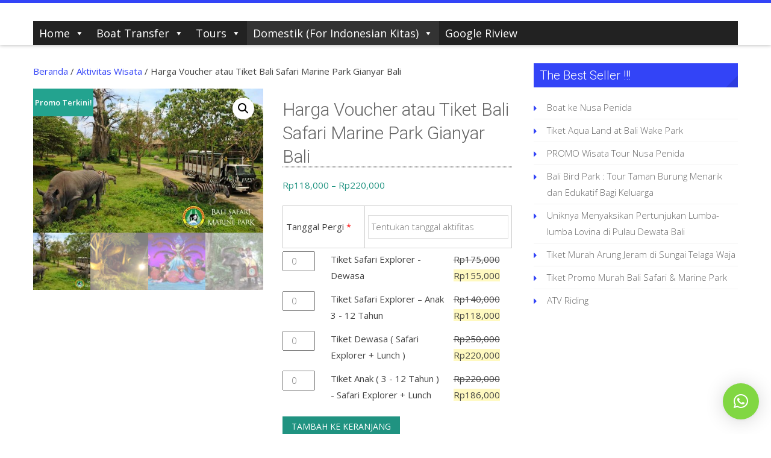

--- FILE ---
content_type: text/html; charset=UTF-8
request_url: https://m-kuta.com/liburan-unik-dan-seru-di-bali-safari-marine-park/
body_size: 24289
content:
<!DOCTYPE html> 
<html lang="id">
<head>
<meta charset="UTF-8">
<meta name="viewport" content="width=device-width, initial-scale=1, user-scalabe=no">
<link rel="profile" href="https://gmpg.org/xfn/11">
<link rel="pingback" href="https://m-kuta.com/xmlrpc.php">

<meta name='robots' content='index, follow, max-image-preview:large, max-snippet:-1, max-video-preview:-1' />

	<!-- This site is optimized with the Yoast SEO plugin v26.3 - https://yoast.com/wordpress/plugins/seo/ -->
	<title>Harga Voucher atau Tiket Bali Safari Marine Park Gianyar Bali</title>
	<meta name="description" content="Beli voucher Bali Safari Marine Park via online, dapatkan penawaran diskon gila - gilaan dengan bandrol harga murah meriah." />
	<link rel="canonical" href="https://m-kuta.com/liburan-unik-dan-seru-di-bali-safari-marine-park/" />
	<meta property="og:locale" content="id_ID" />
	<meta property="og:type" content="article" />
	<meta property="og:title" content="Harga Voucher atau Tiket Bali Safari Marine Park Gianyar Bali" />
	<meta property="og:description" content="Beli voucher Bali Safari Marine Park via online, dapatkan penawaran diskon gila - gilaan dengan bandrol harga murah meriah." />
	<meta property="og:url" content="https://m-kuta.com/liburan-unik-dan-seru-di-bali-safari-marine-park/" />
	<meta property="article:modified_time" content="2025-07-07T04:28:46+00:00" />
	<meta property="og:image" content="https://m-kuta.com/wp-content/uploads/2019/02/Bali-Safari-Marine-Park-0002.jpg" />
	<meta property="og:image:width" content="700" />
	<meta property="og:image:height" content="438" />
	<meta property="og:image:type" content="image/jpeg" />
	<meta name="twitter:card" content="summary_large_image" />
	<meta name="twitter:label1" content="Estimasi waktu membaca" />
	<meta name="twitter:data1" content="7 menit" />
	<script type="application/ld+json" class="yoast-schema-graph">{"@context":"https://schema.org","@graph":[{"@type":"WebPage","@id":"https://m-kuta.com/liburan-unik-dan-seru-di-bali-safari-marine-park/","url":"https://m-kuta.com/liburan-unik-dan-seru-di-bali-safari-marine-park/","name":"Harga Voucher atau Tiket Bali Safari Marine Park Gianyar Bali","isPartOf":{"@id":"https://m-kuta.com/#website"},"primaryImageOfPage":{"@id":"https://m-kuta.com/liburan-unik-dan-seru-di-bali-safari-marine-park/#primaryimage"},"image":{"@id":"https://m-kuta.com/liburan-unik-dan-seru-di-bali-safari-marine-park/#primaryimage"},"thumbnailUrl":"https://m-kuta.com/wp-content/uploads/2019/02/Bali-Safari-Marine-Park-0002.jpg","datePublished":"2019-02-06T11:16:38+00:00","dateModified":"2025-07-07T04:28:46+00:00","description":"Beli voucher Bali Safari Marine Park via online, dapatkan penawaran diskon gila - gilaan dengan bandrol harga murah meriah.","breadcrumb":{"@id":"https://m-kuta.com/liburan-unik-dan-seru-di-bali-safari-marine-park/#breadcrumb"},"inLanguage":"id","potentialAction":[{"@type":"ReadAction","target":["https://m-kuta.com/liburan-unik-dan-seru-di-bali-safari-marine-park/"]}]},{"@type":"ImageObject","inLanguage":"id","@id":"https://m-kuta.com/liburan-unik-dan-seru-di-bali-safari-marine-park/#primaryimage","url":"https://m-kuta.com/wp-content/uploads/2019/02/Bali-Safari-Marine-Park-0002.jpg","contentUrl":"https://m-kuta.com/wp-content/uploads/2019/02/Bali-Safari-Marine-Park-0002.jpg","width":700,"height":438},{"@type":"BreadcrumbList","@id":"https://m-kuta.com/liburan-unik-dan-seru-di-bali-safari-marine-park/#breadcrumb","itemListElement":[{"@type":"ListItem","position":1,"name":"Home","item":"https://m-kuta.com/"},{"@type":"ListItem","position":2,"name":"Shop","item":"https://m-kuta.com/shop/"},{"@type":"ListItem","position":3,"name":"Harga Voucher atau Tiket Bali Safari Marine Park Gianyar Bali"}]},{"@type":"WebSite","@id":"https://m-kuta.com/#website","url":"https://m-kuta.com/","name":"","description":"","potentialAction":[{"@type":"SearchAction","target":{"@type":"EntryPoint","urlTemplate":"https://m-kuta.com/?s={search_term_string}"},"query-input":{"@type":"PropertyValueSpecification","valueRequired":true,"valueName":"search_term_string"}}],"inLanguage":"id"}]}</script>
	<!-- / Yoast SEO plugin. -->


<link rel='dns-prefetch' href='//ws.sharethis.com' />
<link rel='dns-prefetch' href='//fonts.googleapis.com' />
<link rel="alternate" type="application/rss+xml" title=" &raquo; Feed" href="https://m-kuta.com/feed/" />
<link rel="alternate" type="application/rss+xml" title=" &raquo; Umpan Komentar" href="https://m-kuta.com/comments/feed/" />
<link rel="alternate" title="oEmbed (JSON)" type="application/json+oembed" href="https://m-kuta.com/wp-json/oembed/1.0/embed?url=https%3A%2F%2Fm-kuta.com%2Fliburan-unik-dan-seru-di-bali-safari-marine-park%2F" />
<link rel="alternate" title="oEmbed (XML)" type="text/xml+oembed" href="https://m-kuta.com/wp-json/oembed/1.0/embed?url=https%3A%2F%2Fm-kuta.com%2Fliburan-unik-dan-seru-di-bali-safari-marine-park%2F&#038;format=xml" />
<style id='wp-img-auto-sizes-contain-inline-css' type='text/css'>
img:is([sizes=auto i],[sizes^="auto," i]){contain-intrinsic-size:3000px 1500px}
/*# sourceURL=wp-img-auto-sizes-contain-inline-css */
</style>

<style id='wp-emoji-styles-inline-css' type='text/css'>

	img.wp-smiley, img.emoji {
		display: inline !important;
		border: none !important;
		box-shadow: none !important;
		height: 1em !important;
		width: 1em !important;
		margin: 0 0.07em !important;
		vertical-align: -0.1em !important;
		background: none !important;
		padding: 0 !important;
	}
/*# sourceURL=wp-emoji-styles-inline-css */
</style>
<link rel='stylesheet' id='wp-block-library-css' href='https://m-kuta.com/wp-includes/css/dist/block-library/style.min.css?ver=6.9' type='text/css' media='all' />
<link rel='stylesheet' id='wc-blocks-style-css' href='https://m-kuta.com/wp-content/plugins/woocommerce/assets/client/blocks/wc-blocks.css?ver=wc-10.3.7' type='text/css' media='all' />
<style id='global-styles-inline-css' type='text/css'>
:root{--wp--preset--aspect-ratio--square: 1;--wp--preset--aspect-ratio--4-3: 4/3;--wp--preset--aspect-ratio--3-4: 3/4;--wp--preset--aspect-ratio--3-2: 3/2;--wp--preset--aspect-ratio--2-3: 2/3;--wp--preset--aspect-ratio--16-9: 16/9;--wp--preset--aspect-ratio--9-16: 9/16;--wp--preset--color--black: #000000;--wp--preset--color--cyan-bluish-gray: #abb8c3;--wp--preset--color--white: #ffffff;--wp--preset--color--pale-pink: #f78da7;--wp--preset--color--vivid-red: #cf2e2e;--wp--preset--color--luminous-vivid-orange: #ff6900;--wp--preset--color--luminous-vivid-amber: #fcb900;--wp--preset--color--light-green-cyan: #7bdcb5;--wp--preset--color--vivid-green-cyan: #00d084;--wp--preset--color--pale-cyan-blue: #8ed1fc;--wp--preset--color--vivid-cyan-blue: #0693e3;--wp--preset--color--vivid-purple: #9b51e0;--wp--preset--gradient--vivid-cyan-blue-to-vivid-purple: linear-gradient(135deg,rgb(6,147,227) 0%,rgb(155,81,224) 100%);--wp--preset--gradient--light-green-cyan-to-vivid-green-cyan: linear-gradient(135deg,rgb(122,220,180) 0%,rgb(0,208,130) 100%);--wp--preset--gradient--luminous-vivid-amber-to-luminous-vivid-orange: linear-gradient(135deg,rgb(252,185,0) 0%,rgb(255,105,0) 100%);--wp--preset--gradient--luminous-vivid-orange-to-vivid-red: linear-gradient(135deg,rgb(255,105,0) 0%,rgb(207,46,46) 100%);--wp--preset--gradient--very-light-gray-to-cyan-bluish-gray: linear-gradient(135deg,rgb(238,238,238) 0%,rgb(169,184,195) 100%);--wp--preset--gradient--cool-to-warm-spectrum: linear-gradient(135deg,rgb(74,234,220) 0%,rgb(151,120,209) 20%,rgb(207,42,186) 40%,rgb(238,44,130) 60%,rgb(251,105,98) 80%,rgb(254,248,76) 100%);--wp--preset--gradient--blush-light-purple: linear-gradient(135deg,rgb(255,206,236) 0%,rgb(152,150,240) 100%);--wp--preset--gradient--blush-bordeaux: linear-gradient(135deg,rgb(254,205,165) 0%,rgb(254,45,45) 50%,rgb(107,0,62) 100%);--wp--preset--gradient--luminous-dusk: linear-gradient(135deg,rgb(255,203,112) 0%,rgb(199,81,192) 50%,rgb(65,88,208) 100%);--wp--preset--gradient--pale-ocean: linear-gradient(135deg,rgb(255,245,203) 0%,rgb(182,227,212) 50%,rgb(51,167,181) 100%);--wp--preset--gradient--electric-grass: linear-gradient(135deg,rgb(202,248,128) 0%,rgb(113,206,126) 100%);--wp--preset--gradient--midnight: linear-gradient(135deg,rgb(2,3,129) 0%,rgb(40,116,252) 100%);--wp--preset--font-size--small: 13px;--wp--preset--font-size--medium: 20px;--wp--preset--font-size--large: 36px;--wp--preset--font-size--x-large: 42px;--wp--preset--spacing--20: 0.44rem;--wp--preset--spacing--30: 0.67rem;--wp--preset--spacing--40: 1rem;--wp--preset--spacing--50: 1.5rem;--wp--preset--spacing--60: 2.25rem;--wp--preset--spacing--70: 3.38rem;--wp--preset--spacing--80: 5.06rem;--wp--preset--shadow--natural: 6px 6px 9px rgba(0, 0, 0, 0.2);--wp--preset--shadow--deep: 12px 12px 50px rgba(0, 0, 0, 0.4);--wp--preset--shadow--sharp: 6px 6px 0px rgba(0, 0, 0, 0.2);--wp--preset--shadow--outlined: 6px 6px 0px -3px rgb(255, 255, 255), 6px 6px rgb(0, 0, 0);--wp--preset--shadow--crisp: 6px 6px 0px rgb(0, 0, 0);}:where(.is-layout-flex){gap: 0.5em;}:where(.is-layout-grid){gap: 0.5em;}body .is-layout-flex{display: flex;}.is-layout-flex{flex-wrap: wrap;align-items: center;}.is-layout-flex > :is(*, div){margin: 0;}body .is-layout-grid{display: grid;}.is-layout-grid > :is(*, div){margin: 0;}:where(.wp-block-columns.is-layout-flex){gap: 2em;}:where(.wp-block-columns.is-layout-grid){gap: 2em;}:where(.wp-block-post-template.is-layout-flex){gap: 1.25em;}:where(.wp-block-post-template.is-layout-grid){gap: 1.25em;}.has-black-color{color: var(--wp--preset--color--black) !important;}.has-cyan-bluish-gray-color{color: var(--wp--preset--color--cyan-bluish-gray) !important;}.has-white-color{color: var(--wp--preset--color--white) !important;}.has-pale-pink-color{color: var(--wp--preset--color--pale-pink) !important;}.has-vivid-red-color{color: var(--wp--preset--color--vivid-red) !important;}.has-luminous-vivid-orange-color{color: var(--wp--preset--color--luminous-vivid-orange) !important;}.has-luminous-vivid-amber-color{color: var(--wp--preset--color--luminous-vivid-amber) !important;}.has-light-green-cyan-color{color: var(--wp--preset--color--light-green-cyan) !important;}.has-vivid-green-cyan-color{color: var(--wp--preset--color--vivid-green-cyan) !important;}.has-pale-cyan-blue-color{color: var(--wp--preset--color--pale-cyan-blue) !important;}.has-vivid-cyan-blue-color{color: var(--wp--preset--color--vivid-cyan-blue) !important;}.has-vivid-purple-color{color: var(--wp--preset--color--vivid-purple) !important;}.has-black-background-color{background-color: var(--wp--preset--color--black) !important;}.has-cyan-bluish-gray-background-color{background-color: var(--wp--preset--color--cyan-bluish-gray) !important;}.has-white-background-color{background-color: var(--wp--preset--color--white) !important;}.has-pale-pink-background-color{background-color: var(--wp--preset--color--pale-pink) !important;}.has-vivid-red-background-color{background-color: var(--wp--preset--color--vivid-red) !important;}.has-luminous-vivid-orange-background-color{background-color: var(--wp--preset--color--luminous-vivid-orange) !important;}.has-luminous-vivid-amber-background-color{background-color: var(--wp--preset--color--luminous-vivid-amber) !important;}.has-light-green-cyan-background-color{background-color: var(--wp--preset--color--light-green-cyan) !important;}.has-vivid-green-cyan-background-color{background-color: var(--wp--preset--color--vivid-green-cyan) !important;}.has-pale-cyan-blue-background-color{background-color: var(--wp--preset--color--pale-cyan-blue) !important;}.has-vivid-cyan-blue-background-color{background-color: var(--wp--preset--color--vivid-cyan-blue) !important;}.has-vivid-purple-background-color{background-color: var(--wp--preset--color--vivid-purple) !important;}.has-black-border-color{border-color: var(--wp--preset--color--black) !important;}.has-cyan-bluish-gray-border-color{border-color: var(--wp--preset--color--cyan-bluish-gray) !important;}.has-white-border-color{border-color: var(--wp--preset--color--white) !important;}.has-pale-pink-border-color{border-color: var(--wp--preset--color--pale-pink) !important;}.has-vivid-red-border-color{border-color: var(--wp--preset--color--vivid-red) !important;}.has-luminous-vivid-orange-border-color{border-color: var(--wp--preset--color--luminous-vivid-orange) !important;}.has-luminous-vivid-amber-border-color{border-color: var(--wp--preset--color--luminous-vivid-amber) !important;}.has-light-green-cyan-border-color{border-color: var(--wp--preset--color--light-green-cyan) !important;}.has-vivid-green-cyan-border-color{border-color: var(--wp--preset--color--vivid-green-cyan) !important;}.has-pale-cyan-blue-border-color{border-color: var(--wp--preset--color--pale-cyan-blue) !important;}.has-vivid-cyan-blue-border-color{border-color: var(--wp--preset--color--vivid-cyan-blue) !important;}.has-vivid-purple-border-color{border-color: var(--wp--preset--color--vivid-purple) !important;}.has-vivid-cyan-blue-to-vivid-purple-gradient-background{background: var(--wp--preset--gradient--vivid-cyan-blue-to-vivid-purple) !important;}.has-light-green-cyan-to-vivid-green-cyan-gradient-background{background: var(--wp--preset--gradient--light-green-cyan-to-vivid-green-cyan) !important;}.has-luminous-vivid-amber-to-luminous-vivid-orange-gradient-background{background: var(--wp--preset--gradient--luminous-vivid-amber-to-luminous-vivid-orange) !important;}.has-luminous-vivid-orange-to-vivid-red-gradient-background{background: var(--wp--preset--gradient--luminous-vivid-orange-to-vivid-red) !important;}.has-very-light-gray-to-cyan-bluish-gray-gradient-background{background: var(--wp--preset--gradient--very-light-gray-to-cyan-bluish-gray) !important;}.has-cool-to-warm-spectrum-gradient-background{background: var(--wp--preset--gradient--cool-to-warm-spectrum) !important;}.has-blush-light-purple-gradient-background{background: var(--wp--preset--gradient--blush-light-purple) !important;}.has-blush-bordeaux-gradient-background{background: var(--wp--preset--gradient--blush-bordeaux) !important;}.has-luminous-dusk-gradient-background{background: var(--wp--preset--gradient--luminous-dusk) !important;}.has-pale-ocean-gradient-background{background: var(--wp--preset--gradient--pale-ocean) !important;}.has-electric-grass-gradient-background{background: var(--wp--preset--gradient--electric-grass) !important;}.has-midnight-gradient-background{background: var(--wp--preset--gradient--midnight) !important;}.has-small-font-size{font-size: var(--wp--preset--font-size--small) !important;}.has-medium-font-size{font-size: var(--wp--preset--font-size--medium) !important;}.has-large-font-size{font-size: var(--wp--preset--font-size--large) !important;}.has-x-large-font-size{font-size: var(--wp--preset--font-size--x-large) !important;}
/*# sourceURL=global-styles-inline-css */
</style>

<style id='classic-theme-styles-inline-css' type='text/css'>
/*! This file is auto-generated */
.wp-block-button__link{color:#fff;background-color:#32373c;border-radius:9999px;box-shadow:none;text-decoration:none;padding:calc(.667em + 2px) calc(1.333em + 2px);font-size:1.125em}.wp-block-file__button{background:#32373c;color:#fff;text-decoration:none}
/*# sourceURL=/wp-includes/css/classic-themes.min.css */
</style>
<link rel='stylesheet' id='photoswipe-css' href='https://m-kuta.com/wp-content/plugins/woocommerce/assets/css/photoswipe/photoswipe.min.css?ver=10.3.7' type='text/css' media='all' />
<link rel='stylesheet' id='photoswipe-default-skin-css' href='https://m-kuta.com/wp-content/plugins/woocommerce/assets/css/photoswipe/default-skin/default-skin.min.css?ver=10.3.7' type='text/css' media='all' />
<link rel='stylesheet' id='woocommerce-layout-css' href='https://m-kuta.com/wp-content/plugins/woocommerce/assets/css/woocommerce-layout.css?ver=10.3.7' type='text/css' media='all' />
<link rel='stylesheet' id='woocommerce-smallscreen-css' href='https://m-kuta.com/wp-content/plugins/woocommerce/assets/css/woocommerce-smallscreen.css?ver=10.3.7' type='text/css' media='only screen and (max-width: 768px)' />
<link rel='stylesheet' id='woocommerce-general-css' href='https://m-kuta.com/wp-content/plugins/woocommerce/assets/css/woocommerce.css?ver=10.3.7' type='text/css' media='all' />
<style id='woocommerce-inline-inline-css' type='text/css'>
.woocommerce form .form-row .required { visibility: visible; }
/*# sourceURL=woocommerce-inline-inline-css */
</style>
<link rel='stylesheet' id='megamenu-css' href='https://m-kuta.com/wp-content/uploads/maxmegamenu/style.css?ver=0cb39b' type='text/css' media='all' />
<link rel='stylesheet' id='dashicons-css' href='https://m-kuta.com/wp-includes/css/dashicons.min.css?ver=6.9' type='text/css' media='all' />
<link rel='stylesheet' id='brands-styles-css' href='https://m-kuta.com/wp-content/plugins/woocommerce/assets/css/brands.css?ver=10.3.7' type='text/css' media='all' />
<link rel='stylesheet' id='accesspress-ray-font-css-css' href='https://m-kuta.com/wp-content/themes/accesspress-ray/css/fonts.css?ver=6.9' type='text/css' media='all' />
<link rel='stylesheet' id='accesspress-ray-google-fonts-css' href='//fonts.googleapis.com/css?family=Open+Sans%3A400%2C400italic%2C300italic%2C300%2C600%2C600italic%7CLato%3A400%2C100%2C300%2C700%7CJosefin+Slab%3A400%2C100%2C100italic%2C300%2C300italic%2C400italic%2C600%2C600italic%2C700%2C700italic%7CRoboto%3A400%2C100%2C100italic%2C300%2C300italic%2C400italic%2C500%2C500italic%2C700italic%2C700%2C900%2C900italic&#038;ver=6.9' type='text/css' media='all' />
<link rel='stylesheet' id='accesspress-ray-font-awesome-css' href='https://m-kuta.com/wp-content/themes/accesspress-ray/css/fontawesome/css/font-awesome.min.css?ver=6.9' type='text/css' media='all' />
<link rel='stylesheet' id='accesspress-ray-fancybox-css-css' href='https://m-kuta.com/wp-content/themes/accesspress-ray/css/nivo-lightbox.css?ver=6.9' type='text/css' media='all' />
<link rel='stylesheet' id='accesspress-ray-bx-slider-style-css' href='https://m-kuta.com/wp-content/themes/accesspress-ray/css/jquery.bxslider.css?ver=6.9' type='text/css' media='all' />
<link rel='stylesheet' id='accesspress-ray-lightslider-style-css' href='https://m-kuta.com/wp-content/themes/accesspress-ray/css/lightslider.css?ver=6.9' type='text/css' media='all' />
<link rel='stylesheet' id='accesspress_ray_woocommerce_style-css' href='https://m-kuta.com/wp-content/themes/accesspress-ray/woocommerce/woocommerce-style.css?ver=6.9' type='text/css' media='all' />
<link rel='stylesheet' id='accesspress-ray-style-css' href='https://m-kuta.com/wp-content/themes/accesspress-ray/style.css?ver=6.9' type='text/css' media='all' />
<link rel='stylesheet' id='accesspress-ray-responsive-css' href='https://m-kuta.com/wp-content/themes/accesspress-ray/css/responsive.css?ver=6.9' type='text/css' media='all' />
<link rel='stylesheet' id='tablepress-default-css' href='https://m-kuta.com/wp-content/tablepress-combined.min.css?ver=38' type='text/css' media='all' />
<script id='st_insights_js' type="text/javascript" src="https://ws.sharethis.com/button/st_insights.js?publisher=4d48b7c5-0ae3-43d4-bfbe-3ff8c17a8ae6&amp;product=simpleshare&amp;ver=8.5.3" id="ssba-sharethis-js"></script>
<script type="text/javascript" src="https://m-kuta.com/wp-includes/js/jquery/jquery.min.js?ver=3.7.1" id="jquery-core-js"></script>
<script type="text/javascript" src="https://m-kuta.com/wp-includes/js/jquery/jquery-migrate.min.js?ver=3.4.1" id="jquery-migrate-js"></script>
<script type="text/javascript" src="https://m-kuta.com/wp-content/plugins/woocommerce/assets/js/jquery-blockui/jquery.blockUI.min.js?ver=2.7.0-wc.10.3.7" id="wc-jquery-blockui-js" defer="defer" data-wp-strategy="defer"></script>
<script type="text/javascript" id="wc-add-to-cart-js-extra">
/* <![CDATA[ */
var wc_add_to_cart_params = {"ajax_url":"/wp-admin/admin-ajax.php","wc_ajax_url":"/?wc-ajax=%%endpoint%%","i18n_view_cart":"Lihat keranjang","cart_url":"https://m-kuta.com/cart/","is_cart":"","cart_redirect_after_add":"yes"};
//# sourceURL=wc-add-to-cart-js-extra
/* ]]> */
</script>
<script type="text/javascript" src="https://m-kuta.com/wp-content/plugins/woocommerce/assets/js/frontend/add-to-cart.min.js?ver=10.3.7" id="wc-add-to-cart-js" defer="defer" data-wp-strategy="defer"></script>
<script type="text/javascript" src="https://m-kuta.com/wp-content/plugins/woocommerce/assets/js/zoom/jquery.zoom.min.js?ver=1.7.21-wc.10.3.7" id="wc-zoom-js" defer="defer" data-wp-strategy="defer"></script>
<script type="text/javascript" src="https://m-kuta.com/wp-content/plugins/woocommerce/assets/js/flexslider/jquery.flexslider.min.js?ver=2.7.2-wc.10.3.7" id="wc-flexslider-js" defer="defer" data-wp-strategy="defer"></script>
<script type="text/javascript" src="https://m-kuta.com/wp-content/plugins/woocommerce/assets/js/photoswipe/photoswipe.min.js?ver=4.1.1-wc.10.3.7" id="wc-photoswipe-js" defer="defer" data-wp-strategy="defer"></script>
<script type="text/javascript" src="https://m-kuta.com/wp-content/plugins/woocommerce/assets/js/photoswipe/photoswipe-ui-default.min.js?ver=4.1.1-wc.10.3.7" id="wc-photoswipe-ui-default-js" defer="defer" data-wp-strategy="defer"></script>
<script type="text/javascript" id="wc-single-product-js-extra">
/* <![CDATA[ */
var wc_single_product_params = {"i18n_required_rating_text":"Silakan pilih rating","i18n_rating_options":["1 bintang dari 5","2 bintang dari 5","3 bintang dari 5","4 bintang dari 5","5 bintang dari 5"],"i18n_product_gallery_trigger_text":"Lihat galeri gambar layar penuh","review_rating_required":"no","flexslider":{"rtl":false,"animation":"slide","smoothHeight":true,"directionNav":false,"controlNav":"thumbnails","slideshow":false,"animationSpeed":500,"animationLoop":false,"allowOneSlide":false},"zoom_enabled":"1","zoom_options":[],"photoswipe_enabled":"1","photoswipe_options":{"shareEl":false,"closeOnScroll":false,"history":false,"hideAnimationDuration":0,"showAnimationDuration":0},"flexslider_enabled":"1"};
//# sourceURL=wc-single-product-js-extra
/* ]]> */
</script>
<script type="text/javascript" src="https://m-kuta.com/wp-content/plugins/woocommerce/assets/js/frontend/single-product.min.js?ver=10.3.7" id="wc-single-product-js" defer="defer" data-wp-strategy="defer"></script>
<script type="text/javascript" src="https://m-kuta.com/wp-content/plugins/woocommerce/assets/js/js-cookie/js.cookie.min.js?ver=2.1.4-wc.10.3.7" id="wc-js-cookie-js" defer="defer" data-wp-strategy="defer"></script>
<script type="text/javascript" id="woocommerce-js-extra">
/* <![CDATA[ */
var woocommerce_params = {"ajax_url":"/wp-admin/admin-ajax.php","wc_ajax_url":"/?wc-ajax=%%endpoint%%","i18n_password_show":"Tampilkan kata sandi","i18n_password_hide":"Sembunyikan kata sandi"};
//# sourceURL=woocommerce-js-extra
/* ]]> */
</script>
<script type="text/javascript" src="https://m-kuta.com/wp-content/plugins/woocommerce/assets/js/frontend/woocommerce.min.js?ver=10.3.7" id="woocommerce-js" defer="defer" data-wp-strategy="defer"></script>
<link rel="https://api.w.org/" href="https://m-kuta.com/wp-json/" /><link rel="alternate" title="JSON" type="application/json" href="https://m-kuta.com/wp-json/wp/v2/product/5447" /><link rel="EditURI" type="application/rsd+xml" title="RSD" href="https://m-kuta.com/xmlrpc.php?rsd" />
<meta name="generator" content="WordPress 6.9" />
<meta name="generator" content="WooCommerce 10.3.7" />
<link rel='shortlink' href='https://m-kuta.com/?p=5447' />
<style type="text/css"></style>	<style type="text/css">
		header.site-header {
			border-top:5px solid #3344f7;
		}
		#site-navigation .menu > ul > li > a, #site-navigation .menu ul ul li > a:hover, #site-navigation .menu ul ul li.current_page_item > a, .featured-post .view-more, .footer-wrap a:hover, .sidebar ul li a:hover, a, .sidebar ul li:before {
			color: #3344f7;
		}
		#site-navigation .menu ul ul {
			border-bottom:2px solid #3344f7;
			border-top:2px solid #3344f7;
		}
		.featured-section, .featured-post .view-more:hover, .events-section .view-all, .business-section, #top-footer, .sidebar .widget-title, #comments h3, .read-more-btn .read-icon-wrap, #comments h2.comments-title, .comment-author .fn .url:hover, .sidebar .tagcloud a {
			background:#3344f7;
		}
		.read-more-btn, .read-more-btn:hover .read-icon-wrap, .events-section .bx-wrapper .bx-pager.bx-default-pager a,
		.event-list-wrapper .lSSlideOuter .lSPager.lSpg > li a {
			background: #4857f8;
		}
		.featured-post .view-more {
			border: 1px solid #3344f7;
		}
		.slider-caption .caption-title, .slider-caption .caption-description {
			background: rgba(51,68,247,0.5);
		}
		.events-section .view-all:hover, #top-footer input, #top-footer textarea, #top-footer input[type="submit"], footer #middle-footer, .footer-socials a {
			background: #2e3dde ;
		}
		.clients-say-section .bx-wrapper .bx-pager.bx-default-pager a, .sidebar .widget_search .searchsubmit, .read-more-btn:hover {
			background: none repeat scroll 0 0 #3344f7;
		}
		.sidebar .widget-title:after{
			border-color: transparent #2e3dde #2e3dde transparent;
		}

		#site-navigation .menu > ul > li:hover > a:before, #site-navigation .menu > ul > li.current_page_item > a:before, #site-navigation .menu > ul > li.current-menu-item > a:before, #site-navigation .menu > ul > li.current_page_ancestor > a:before, #site-navigation .menu > ul > li.current-menu-ancestor > a:before, 
		#slider-banner .bx-wrapper .bx-pager.bx-default-pager a:after,
		.navigation .nav-links a, .slider-caption br + a, .bttn, button, input[type="button"], input[type="reset"], input[type="submit"],
		.events-section .bx-wrapper .bx-pager.bx-default-pager a:hover, .events-section .bx-wrapper .bx-pager.bx-default-pager a.active,
		.clients-say-section .bx-wrapper .bx-pager.bx-default-pager a.active, .clients-say-section .bx-wrapper .bx-pager.bx-default-pager a:hover,.footer-socials a:hover,
		.event-list-wrapper .lSSlideOuter .lSPager.lSpg > li.active a,
		.event-list-wrapper .lSSlideOuter .lSPager.lSpg > li:hover a {
			background: #f0563d;
		}
		#slider-banner .bx-wrapper .bx-pager.bx-default-pager a {
			box-shadow:0 0 0 2px #f0563d inset;
		}
		.navigation .nav-links a:hover, .bttn:hover, button, input[type="button"]:hover, input[type="reset"]:hover, input[type="submit"]:hover, .slider-caption br + a:hover {
			background: #d84d37 ;
		}
		.events-section .event-list .event-date {
			background: none repeat scroll 0 0 #f0563d;
		}

		@media screen and (max-width: 992px){
			.menu-toggle{
				background-color: #3344f7;
			}
		}

	</style>
	<noscript><style>.woocommerce-product-gallery{ opacity: 1 !important; }</style></noscript>
	<link rel="icon" href="https://m-kuta.com/wp-content/uploads/2016/08/idtheme-favicon.png" sizes="32x32" />
<link rel="icon" href="https://m-kuta.com/wp-content/uploads/2016/08/idtheme-favicon.png" sizes="192x192" />
<link rel="apple-touch-icon" href="https://m-kuta.com/wp-content/uploads/2016/08/idtheme-favicon.png" />
<meta name="msapplication-TileImage" content="https://m-kuta.com/wp-content/uploads/2016/08/idtheme-favicon.png" />
<style type="text/css">/** Mega Menu CSS: fs **/</style>
<link rel='stylesheet' id='su-shortcodes-css' href='https://m-kuta.com/wp-content/plugins/shortcodes-ultimate/includes/css/shortcodes.css?ver=7.4.5' type='text/css' media='all' />
<link rel='stylesheet' id='qlwapp-frontend-css' href='https://m-kuta.com/wp-content/plugins/wp-whatsapp-chat/build/frontend/css/style.css?ver=8.0.0' type='text/css' media='all' />
</head>

<body class="wp-singular product-template-default single single-product postid-5447 wp-embed-responsive wp-theme-accesspress-ray theme-accesspress-ray sp-easy-accordion-enabled woocommerce woocommerce-page woocommerce-no-js mega-menu-primary default-template-design site-logo-left  columns-3">
<div id="page" class="site">
<header id="masthead" class="site-header">
    <div id="top-header">
		<div class="ak-container">

			<div class="header-wrap clearfix logo-left">
				<div class="site-branding main-logo">
					<a href="https://m-kuta.com/">				
											<h1 class="site-title"></h1>
						<div class="tagline site-description"></div>
							
					</a>		
				</div><!-- .site-branding -->        		

				<nav id="site-navigation" class="main-navigation">
					<!-- <h1 class="menu-toggle">Menu</h1>-->
					

						<div id="mega-menu-wrap-primary" class="mega-menu-wrap"><div class="mega-menu-toggle"><div class="mega-toggle-blocks-left"></div><div class="mega-toggle-blocks-center"></div><div class="mega-toggle-blocks-right"><div class='mega-toggle-block mega-menu-toggle-block mega-toggle-block-1' id='mega-toggle-block-1' tabindex='0'><span class='mega-toggle-label' role='button' aria-expanded='false'><span class='mega-toggle-label-closed'>MENU</span><span class='mega-toggle-label-open'>MENU</span></span></div></div></div><ul id="mega-menu-primary" class="mega-menu max-mega-menu mega-menu-horizontal mega-no-js" data-event="click" data-effect="fade_up" data-effect-speed="200" data-effect-mobile="disabled" data-effect-speed-mobile="0" data-mobile-force-width="false" data-second-click="go" data-document-click="collapse" data-vertical-behaviour="accordion" data-breakpoint="600" data-unbind="true" data-mobile-state="collapse_all" data-mobile-direction="vertical" data-hover-intent-timeout="300" data-hover-intent-interval="100"><li class="mega-menu-item mega-menu-item-type-custom mega-menu-item-object-custom mega-menu-item-has-children mega-align-bottom-left mega-menu-flyout mega-menu-item-3914" id="mega-menu-item-3914"><a class="mega-menu-link" aria-expanded="false" tabindex="0">Home<span class="mega-indicator" aria-hidden="true"></span></a>
<ul class="mega-sub-menu">
<li class="mega-menu-item mega-menu-item-type-custom mega-menu-item-object-custom mega-menu-item-11218" id="mega-menu-item-11218"><a class="mega-menu-link" href="https://m-kuta.com/info-liburan-paket-tour-voucher-aktivitas-wisata-bali/">Tentang Kami</a></li><li class="mega-menu-item mega-menu-item-type-custom mega-menu-item-object-custom mega-menu-item-6957" id="mega-menu-item-6957"><a class="mega-menu-link" href="https://m-kuta.com/10-pantai-yang-cantik-nan-indah-di-bali/">Pantai Bali</a></li><li class="mega-menu-item mega-menu-item-type-custom mega-menu-item-object-custom mega-menu-item-3916" id="mega-menu-item-3916"><a class="mega-menu-link" href="https://m-kuta.com/testimoni/">Testimoni</a></li><li class="mega-menu-item mega-menu-item-type-custom mega-menu-item-object-custom mega-menu-item-6956" id="mega-menu-item-6956"><a class="mega-menu-link" href="https://m-kuta.com/info-tempat-wisata-di-bali/">Obyek Wisata Bali</a></li><li class="mega-menu-item mega-menu-item-type-custom mega-menu-item-object-custom mega-menu-item-home mega-menu-item-6892" id="mega-menu-item-6892"><a class="mega-menu-link" href="https://m-kuta.com">Halaman Depan</a></li><li class="mega-menu-item mega-menu-item-type-custom mega-menu-item-object-custom mega-menu-item-3915" id="mega-menu-item-3915"><a class="mega-menu-link" href="https://m-kuta.com/hubungi-kami/">Hubungi Kami</a></li></ul>
</li><li class="mega-menu-item mega-menu-item-type-custom mega-menu-item-object-custom mega-menu-item-has-children mega-align-bottom-left mega-menu-flyout mega-menu-item-10203" id="mega-menu-item-10203"><a class="mega-menu-link" aria-expanded="false" tabindex="0">Boat Transfer<span class="mega-indicator" aria-hidden="true"></span></a>
<ul class="mega-sub-menu">
<li class="mega-menu-item mega-menu-item-type-custom mega-menu-item-object-custom mega-menu-item-11229" id="mega-menu-item-11229"><a class="mega-menu-link" href="https://m-kuta.com/sanur-nusa-penida-fast-boat-ticket/">Fast Boat Between Sanur and Nusa Penida</a></li><li class="mega-menu-item mega-menu-item-type-custom mega-menu-item-object-custom mega-menu-item-11267" id="mega-menu-item-11267"><a class="mega-menu-link" href="https://m-kuta.com/nusa-lembongan-fast-boat-ticket/">Fast Boat Ticket Between Sanur and Nusa Lembongan</a></li><li class="mega-menu-item mega-menu-item-type-custom mega-menu-item-object-custom mega-menu-item-10205" id="mega-menu-item-10205"><a class="mega-menu-link" href="https://m-kuta.com/fast-boat-to-gili-islands-and-lombok/">Fast Boat Between Padangbai and Gili Islands</a></li><li class="mega-menu-item mega-menu-item-type-custom mega-menu-item-object-custom mega-menu-item-11454" id="mega-menu-item-11454"><a class="mega-menu-link" href="https://m-kuta.com/sanur-gili-lombok-fast-boat-ticket/">Fast Boat Between Sanur and Gili Lombok</a></li></ul>
</li><li class="mega-menu-item mega-menu-item-type-custom mega-menu-item-object-custom mega-menu-item-has-children mega-align-bottom-left mega-menu-flyout mega-menu-item-11233" id="mega-menu-item-11233"><a class="mega-menu-link" href="http://m-kuta" aria-expanded="false" tabindex="0">Tours<span class="mega-indicator" aria-hidden="true"></span></a>
<ul class="mega-sub-menu">
<li class="mega-menu-item mega-menu-item-type-custom mega-menu-item-object-custom mega-menu-item-11494" id="mega-menu-item-11494"><a class="mega-menu-link" href="https://m-kuta.com/kategori-produk/nusa-penida-tour-service/">Nusa Penida Tour Service</a></li><li class="mega-menu-item mega-menu-item-type-custom mega-menu-item-object-custom mega-menu-item-10204" id="mega-menu-item-10204"><a class="mega-menu-link" href="https://m-kuta.com/bali-sunrise-mount-batur-hike-with-breakfast/">Mount Batur Trekking</a></li><li class="mega-menu-item mega-menu-item-type-custom mega-menu-item-object-custom mega-menu-item-10206" id="mega-menu-item-10206"><a class="mega-menu-link" href="https://m-kuta.com/bali-water-sports-package/">Marine Sport</a></li><li class="mega-menu-item mega-menu-item-type-custom mega-menu-item-object-custom mega-menu-item-10215" id="mega-menu-item-10215"><a class="mega-menu-link" href="https://m-kuta.com/blue-lagoon-and-tanjung-jepun-snorkeling-in-padang-bai-bali/">Blue Lagoon & Tanjung Jepun Snorkeling</a></li><li class="mega-menu-item mega-menu-item-type-custom mega-menu-item-object-custom mega-menu-item-10779" id="mega-menu-item-10779"><a class="mega-menu-link" href="https://m-kuta.com/bali-private-car-charter/">Bali Private Car Charter</a></li></ul>
</li><li class="mega-menu-item mega-menu-item-type-custom mega-menu-item-object-custom mega-current-menu-ancestor mega-menu-item-has-children mega-align-bottom-left mega-menu-flyout mega-menu-item-10201" id="mega-menu-item-10201"><a class="mega-menu-link" aria-expanded="false" tabindex="0">Domestik (For Indonesian Kitas)<span class="mega-indicator" aria-hidden="true"></span></a>
<ul class="mega-sub-menu">
<li class="mega-menu-item mega-menu-item-type-custom mega-menu-item-object-custom mega-menu-item-has-children mega-menu-item-3924" id="mega-menu-item-3924"><a class="mega-menu-link" aria-expanded="false">Wisata Selfie<span class="mega-indicator" aria-hidden="true"></span></a>
	<ul class="mega-sub-menu">
<li class="mega-menu-item mega-menu-item-type-custom mega-menu-item-object-custom mega-menu-item-10978" id="mega-menu-item-10978"><a class="mega-menu-link" href="https://m-kuta.com/bali-swing-di-sidan-gianyar/">Bali Swing</a></li><li class="mega-menu-item mega-menu-item-type-custom mega-menu-item-object-custom mega-menu-item-3934" id="mega-menu-item-3934"><a class="mega-menu-link" href="https://m-kuta.com/informasi-harga-tiket-masuk-gwk/">GWK Bali</a></li><li class="mega-menu-item mega-menu-item-type-custom mega-menu-item-object-custom mega-menu-item-4363" id="mega-menu-item-4363"><a class="mega-menu-link" href="https://m-kuta.com/wisata-air-panas-toya-devasya/">Toya Devasya</a></li><li class="mega-menu-item mega-menu-item-type-custom mega-menu-item-object-custom mega-menu-item-4360" id="mega-menu-item-4360"><a class="mega-menu-link" href="https://m-kuta.com/voucher-foto-adat-bali/">Foto Adat Bali</a></li><li class="mega-menu-item mega-menu-item-type-custom mega-menu-item-object-custom mega-menu-item-3937" id="mega-menu-item-3937"><a class="mega-menu-link" href="https://m-kuta.com/tiket-melihat-dolphin-di-lovina-bali/">Dolphin Lovina</a></li>	</ul>
</li><li class="mega-menu-item mega-menu-item-type-custom mega-menu-item-object-custom mega-menu-item-has-children mega-menu-item-3942" id="mega-menu-item-3942"><a class="mega-menu-link" aria-expanded="false">Tiket Pertunjukan<span class="mega-indicator" aria-hidden="true"></span></a>
	<ul class="mega-sub-menu">
<li class="mega-menu-item mega-menu-item-type-custom mega-menu-item-object-custom mega-menu-item-3943" id="mega-menu-item-3943"><a class="mega-menu-link" href="https://m-kuta.com/devdan-show/">Devdan Show</a></li><li class="mega-menu-item mega-menu-item-type-custom mega-menu-item-object-custom mega-menu-item-3948" id="mega-menu-item-3948"><a class="mega-menu-link" href="https://m-kuta.com/tari-barong-batubulan/">Tari Barong Batubulan</a></li><li class="mega-menu-item mega-menu-item-type-custom mega-menu-item-object-custom mega-menu-item-3950" id="mega-menu-item-3950"><a class="mega-menu-link" href="https://m-kuta.com/tari-kecak-uluwatu/">Tari Kecak Uluwatu</a></li><li class="mega-menu-item mega-menu-item-type-custom mega-menu-item-object-custom mega-menu-item-3951" id="mega-menu-item-3951"><a class="mega-menu-link" href="https://m-kuta.com/tiket-promo-tari-kecak-batubulan/">Tari Kecak Batubulan</a></li>	</ul>
</li><li class="mega-menu-item mega-menu-item-type-custom mega-menu-item-object-custom mega-menu-item-has-children mega-menu-item-4371" id="mega-menu-item-4371"><a class="mega-menu-link" aria-expanded="false">Transportasi<span class="mega-indicator" aria-hidden="true"></span></a>
	<ul class="mega-sub-menu">
<li class="mega-menu-item mega-menu-item-type-custom mega-menu-item-object-custom mega-menu-item-5273" id="mega-menu-item-5273"><a class="mega-menu-link" href="https://m-kuta.com/kategori-produk/fast-boat-tujuan-gili-lombok/">Fast Boat ke Gili</a></li><li class="mega-menu-item mega-menu-item-type-custom mega-menu-item-object-custom mega-menu-item-6594" id="mega-menu-item-6594"><a class="mega-menu-link" href="https://m-kuta.com/kategori-produk/fast-boat-tujuan-ke-nusa-penida/">Fast Boat Ke Nusa Penida</a></li><li class="mega-menu-item mega-menu-item-type-custom mega-menu-item-object-custom mega-menu-item-10899" id="mega-menu-item-10899"><a class="mega-menu-link" href="https://m-kuta.com/fast-boat-berkelas-antara-padangbai-dan-senggigi-lombok/">Fast Boat Antara Padangbai dan Senggigi Lombok</a></li><li class="mega-menu-item mega-menu-item-type-custom mega-menu-item-object-custom mega-menu-item-6595" id="mega-menu-item-6595"><a class="mega-menu-link" href="https://m-kuta.com/harga-tiket-fast-boat-sanur-nusa-lembongan/">Fast Boat Ke Nusa Lembongan</a></li><li class="mega-menu-item mega-menu-item-type-custom mega-menu-item-object-custom mega-menu-item-5271" id="mega-menu-item-5271"><a class="mega-menu-link" href="https://m-kuta.com/sewa-mobil-murah-di-bali/">Sewa Mobil di Bali</a></li><li class="mega-menu-item mega-menu-item-type-custom mega-menu-item-object-custom mega-menu-item-8567" id="mega-menu-item-8567"><a class="mega-menu-link" href="https://m-kuta.com/biaya-sewa-atau-rental-motor-di-nusa-penida/">Sewa Motor di Nusa Penida</a></li><li class="mega-menu-item mega-menu-item-type-custom mega-menu-item-object-custom mega-menu-item-9075" id="mega-menu-item-9075"><a class="mega-menu-link" href="https://m-kuta.com/sewa-motor-scooter-di-pulau-nusa-lembongan-klungkung-bali-vario-scoopy-aerox-n-max-0213456789/">Sewa Motor di Nusa Lembongan</a></li><li class="mega-menu-item mega-menu-item-type-custom mega-menu-item-object-custom mega-menu-item-8523" id="mega-menu-item-8523"><a class="mega-menu-link" href="https://m-kuta.com/rental-mobil-promo-di-nusa-penida/">Sewa Mobil di Nusa Penida</a></li><li class="mega-menu-item mega-menu-item-type-custom mega-menu-item-object-custom mega-menu-item-5272" id="mega-menu-item-5272"><a class="mega-menu-link" href="https://m-kuta.com/sewa-bus-murah-di-bali/">Sewa Bus</a></li>	</ul>
</li><li class="mega-menu-item mega-menu-item-type-custom mega-menu-item-object-custom mega-menu-item-10429" id="mega-menu-item-10429"><a class="mega-menu-link" href="https://m-kuta.com/sharing-atau-private-boat-snorkeling-di-gili/">Lombok Tour ( Snorkeling )</a></li><li class="mega-menu-item mega-menu-item-type-custom mega-menu-item-object-custom mega-menu-item-has-children mega-menu-item-3927" id="mega-menu-item-3927"><a class="mega-menu-link" aria-expanded="false">Kuliner<span class="mega-indicator" aria-hidden="true"></span></a>
	<ul class="mega-sub-menu">
<li class="mega-menu-item mega-menu-item-type-custom mega-menu-item-object-custom mega-menu-item-5567" id="mega-menu-item-5567"><a class="mega-menu-link" href="https://m-kuta.com/the-banjar-restaurant/">The Banjar Restaurant</a></li><li class="mega-menu-item mega-menu-item-type-custom mega-menu-item-object-custom mega-menu-item-4286" id="mega-menu-item-4286"><a class="mega-menu-link" href="https://m-kuta.com/makan-malam-spesial-di-jimbaran-bali/">Seafood Jimbaran</a></li><li class="mega-menu-item mega-menu-item-type-custom mega-menu-item-object-custom mega-menu-item-4287" id="mega-menu-item-4287"><a class="mega-menu-link" href="https://m-kuta.com/paket-makan-di-kintamani/">Kintamani Restaurant</a></li><li class="mega-menu-item mega-menu-item-type-custom mega-menu-item-object-custom mega-menu-item-4288" id="mega-menu-item-4288"><a class="mega-menu-link" href="https://m-kuta.com/bale-udang-mang-engking/">Bale Udang Mang Engking</a></li><li class="mega-menu-item mega-menu-item-type-custom mega-menu-item-object-custom mega-menu-item-4289" id="mega-menu-item-4289"><a class="mega-menu-link" href="https://m-kuta.com/paket-makan-spesial-di-the-beranda-restaurant/">The Beranda Restaurant</a></li><li class="mega-menu-item mega-menu-item-type-custom mega-menu-item-object-custom mega-menu-item-4290" id="mega-menu-item-4290"><a class="mega-menu-link" href="https://m-kuta.com/paket-makan-di-bedugul-bali/">Mentari Restaurant Bedugul</a></li><li class="mega-menu-item mega-menu-item-type-custom mega-menu-item-object-custom mega-menu-item-4999" id="mega-menu-item-4999"><a class="mega-menu-link" href="https://m-kuta.com/bale-kulkul-bali/">Bebek Crispy</a></li><li class="mega-menu-item mega-menu-item-type-custom mega-menu-item-object-custom mega-menu-item-5000" id="mega-menu-item-5000"><a class="mega-menu-link" href="https://m-kuta.com/bale-kulkul-bali/">Set Menu Ayam Betutu Pedas Khas Bali</a></li><li class="mega-menu-item mega-menu-item-type-custom mega-menu-item-object-custom mega-menu-item-5005" id="mega-menu-item-5005"><a class="mega-menu-link" href="https://m-kuta.com/dewi-sinta-restaurant-tanah-lot/">Dewi Sinta Restaurant</a></li>	</ul>
</li><li class="mega-menu-item mega-menu-item-type-custom mega-menu-item-object-custom mega-menu-item-has-children mega-menu-item-5794" id="mega-menu-item-5794"><a class="mega-menu-link" aria-expanded="false">Bali Spa Promo<span class="mega-indicator" aria-hidden="true"></span></a>
	<ul class="mega-sub-menu">
<li class="mega-menu-item mega-menu-item-type-custom mega-menu-item-object-custom mega-menu-item-5793" id="mega-menu-item-5793"><a class="mega-menu-link" href="https://m-kuta.com/puri-handayani-family-spa/">Puri Handayani Family Spa</a></li>	</ul>
</li><li class="mega-menu-item mega-menu-item-type-custom mega-menu-item-object-custom mega-current-menu-ancestor mega-current-menu-parent mega-menu-item-has-children mega-menu-item-3952" id="mega-menu-item-3952"><a class="mega-menu-link" aria-expanded="false">Kebun Binatang<span class="mega-indicator" aria-hidden="true"></span></a>
	<ul class="mega-sub-menu">
<li class="mega-menu-item mega-menu-item-type-custom mega-menu-item-object-custom mega-menu-item-5606" id="mega-menu-item-5606"><a class="mega-menu-link" href="https://m-kuta.com/kemenuh-butterfly-park/">Taman Kupu - Kupu</a></li><li class="mega-menu-item mega-menu-item-type-custom mega-menu-item-object-custom mega-menu-item-3953" id="mega-menu-item-3953"><a class="mega-menu-link" href="https://m-kuta.com/bali-bird-park/">Bali Bird Park</a></li><li class="mega-menu-item mega-menu-item-type-custom mega-menu-item-object-custom mega-current-menu-item mega-menu-item-3955" id="mega-menu-item-3955"><a class="mega-menu-link" href="https://m-kuta.com/liburan-unik-dan-seru-di-bali-safari-marine-park/" aria-current="page">Bali Safari</a></li><li class="mega-menu-item mega-menu-item-type-custom mega-menu-item-object-custom mega-menu-item-3958" id="mega-menu-item-3958"><a class="mega-menu-link" href="https://m-kuta.com/tiket-masuk-bali-zoo-via-internet/">Bali Zoo</a></li>	</ul>
</li><li class="mega-menu-item mega-menu-item-type-custom mega-menu-item-object-custom mega-menu-item-has-children mega-menu-item-3928" id="mega-menu-item-3928"><a class="mega-menu-link" aria-expanded="false">Wisata Air<span class="mega-indicator" aria-hidden="true"></span></a>
	<ul class="mega-sub-menu">
<li class="mega-menu-item mega-menu-item-type-custom mega-menu-item-object-custom mega-menu-item-has-children mega-menu-item-4291" id="mega-menu-item-4291"><a class="mega-menu-link" aria-expanded="false">Watersport Tanjung Benoa<span class="mega-indicator" aria-hidden="true"></span></a>
		<ul class="mega-sub-menu">
<li class="mega-menu-item mega-menu-item-type-custom mega-menu-item-object-custom mega-menu-item-4308" id="mega-menu-item-4308"><a class="mega-menu-link" href="https://m-kuta.com/aneka-voucher-watersport/">Harga Paket & Promo</a></li><li class="mega-menu-item mega-menu-item-type-custom mega-menu-item-object-custom mega-menu-item-4292" id="mega-menu-item-4292"><a class="mega-menu-link" href="https://m-kuta.com/fly-board-tanjung-benoa-bali/">Flyboard</a></li><li class="mega-menu-item mega-menu-item-type-custom mega-menu-item-object-custom mega-menu-item-4293" id="mega-menu-item-4293"><a class="mega-menu-link" href="https://m-kuta.com/watersport-bali-parasailing-tanjung-benoa/">Parasailing</a></li><li class="mega-menu-item mega-menu-item-type-custom mega-menu-item-object-custom mega-menu-item-4294" id="mega-menu-item-4294"><a class="mega-menu-link" href="https://m-kuta.com/parasailing-adventure-tanjung-benoa-bali/">Parasailing Adventures / Tandem</a></li><li class="mega-menu-item mega-menu-item-type-custom mega-menu-item-object-custom mega-menu-item-4295" id="mega-menu-item-4295"><a class="mega-menu-link" href="https://m-kuta.com/watersport-bali-banana-boat/">Banana Boat</a></li><li class="mega-menu-item mega-menu-item-type-custom mega-menu-item-object-custom mega-menu-item-4296" id="mega-menu-item-4296"><a class="mega-menu-link" href="https://m-kuta.com/jelajah-pantai-di-bali-dengan-jet-ski-tanjung-benoa/">Jetski</a></li><li class="mega-menu-item mega-menu-item-type-custom mega-menu-item-object-custom mega-menu-item-8439" id="mega-menu-item-8439"><a class="mega-menu-link" href="https://m-kuta.com/jetski-tanpa-instruktur-di-tanjung-benoa-nusa-dua-bali/">Jetski Tanpa Instruktur</a></li><li class="mega-menu-item mega-menu-item-type-custom mega-menu-item-object-custom mega-menu-item-4297" id="mega-menu-item-4297"><a class="mega-menu-link" href="https://m-kuta.com/bali-watersport-flyng-fish/">Flyng Fish</a></li><li class="mega-menu-item mega-menu-item-type-custom mega-menu-item-object-custom mega-menu-item-4298" id="mega-menu-item-4298"><a class="mega-menu-link" href="https://m-kuta.com/watersport-bali-rolling-donat/">Rolling Donat</a></li><li class="mega-menu-item mega-menu-item-type-custom mega-menu-item-object-custom mega-menu-item-4299" id="mega-menu-item-4299"><a class="mega-menu-link" href="https://m-kuta.com/tempat-wisata-indah-glass-bottom-boat-dan-pulau-penyu-tanjung-benoa/">Pulau Penyu Tour</a></li><li class="mega-menu-item mega-menu-item-type-custom mega-menu-item-object-custom mega-menu-item-4300" id="mega-menu-item-4300"><a class="mega-menu-link" href="https://m-kuta.com/wisata-scuba-diving-tanjung-benoa-bali/">Diving</a></li><li class="mega-menu-item mega-menu-item-type-custom mega-menu-item-object-custom mega-menu-item-4301" id="mega-menu-item-4301"><a class="mega-menu-link" href="https://m-kuta.com/asiknya-snorkeling-tanjung-benoa/">Snorkeling</a></li><li class="mega-menu-item mega-menu-item-type-custom mega-menu-item-object-custom mega-menu-item-4309" id="mega-menu-item-4309"><a class="mega-menu-link" href="https://m-kuta.com/watersport-bali-seawalker-tanjung-benoa/">C-Walker Tanjung Benoa</a></li><li class="mega-menu-item mega-menu-item-type-custom mega-menu-item-object-custom mega-menu-item-4470" id="mega-menu-item-4470"><a class="mega-menu-link" href="https://m-kuta.com/wakeboard-bali/">Wakeboard</a></li><li class="mega-menu-item mega-menu-item-type-custom mega-menu-item-object-custom mega-menu-item-4471" id="mega-menu-item-4471"><a class="mega-menu-link" href="https://m-kuta.com/water-ski-tanjung-benoa/">Waterski</a></li>		</ul>
</li><li class="mega-menu-item mega-menu-item-type-custom mega-menu-item-object-custom mega-menu-item-has-children mega-menu-item-4312" id="mega-menu-item-4312"><a class="mega-menu-link" aria-expanded="false">Wisata Arung Jeram<span class="mega-indicator" aria-hidden="true"></span></a>
		<ul class="mega-sub-menu">
<li class="mega-menu-item mega-menu-item-type-custom mega-menu-item-object-custom mega-menu-item-4313" id="mega-menu-item-4313"><a class="mega-menu-link" href="https://m-kuta.com/harga-ayung-rafting-di-ubud-bali/">Ayung Rafting</a></li><li class="mega-menu-item mega-menu-item-type-custom mega-menu-item-object-custom mega-menu-item-9110" id="mega-menu-item-9110"><a class="mega-menu-link" href="https://m-kuta.com/sobek-rafting-bali-ubud/">Sobek Rafting Ubud</a></li><li class="mega-menu-item mega-menu-item-type-custom mega-menu-item-object-custom mega-menu-item-4314" id="mega-menu-item-4314"><a class="mega-menu-link" href="https://m-kuta.com/wisata-rafting-di-telaga-waja-karangasem-bali/">Telaga Waja Rafting</a></li>		</ul>
</li><li class="mega-menu-item mega-menu-item-type-custom mega-menu-item-object-custom mega-menu-item-4310" id="mega-menu-item-4310"><a class="mega-menu-link" href="https://m-kuta.com/bali-marine-walk-tour-ke-pulau-nusa-lembongan/">Bali Marine Walk</a></li><li class="mega-menu-item mega-menu-item-type-custom mega-menu-item-object-custom mega-menu-item-3929" id="mega-menu-item-3929"><a class="mega-menu-link" href="https://m-kuta.com/product/tiket-promo-nirmala-waterpark/">Nirmala Waterpark</a></li><li class="mega-menu-item mega-menu-item-type-custom mega-menu-item-object-custom mega-menu-item-4878" id="mega-menu-item-4878"><a class="mega-menu-link" href="https://m-kuta.com/waterbom-bali-harga-tiket-selalu-promo-murah-dan-banjir-diskon/">Waterbom Bali</a></li>	</ul>
</li><li class="mega-menu-item mega-menu-item-type-custom mega-menu-item-object-custom mega-menu-item-has-children mega-menu-item-3930" id="mega-menu-item-3930"><a class="mega-menu-link" aria-expanded="false">Adventure<span class="mega-indicator" aria-hidden="true"></span></a>
	<ul class="mega-sub-menu">
<li class="mega-menu-item mega-menu-item-type-custom mega-menu-item-object-custom mega-menu-item-11626" id="mega-menu-item-11626"><a class="mega-menu-link" href="https://m-kuta.com/buggy-bali-adventure/">Bali Buggy Adventure</a></li><li class="mega-menu-item mega-menu-item-type-custom mega-menu-item-object-custom mega-menu-item-4353" id="mega-menu-item-4353"><a class="mega-menu-link" href="https://m-kuta.com/kategori-produk/promo-naik-atv/">Bali ATV Riding</a></li><li class="mega-menu-item mega-menu-item-type-custom mega-menu-item-object-custom mega-menu-item-7874" id="mega-menu-item-7874"><a class="mega-menu-link" href="https://m-kuta.com/snorkeling-blue-lagoon-tanjung-kjepun-diving-padangbai-bali/">Diving Padangbai Bali</a></li><li class="mega-menu-item mega-menu-item-type-custom mega-menu-item-object-custom mega-menu-item-7873" id="mega-menu-item-7873"><a class="mega-menu-link" href="https://m-kuta.com/kategori-produk/aktivitas-di-padangbai-bali/">Snorkeling Blue Lagoon</a></li><li class="mega-menu-item mega-menu-item-type-custom mega-menu-item-object-custom mega-menu-item-6663" id="mega-menu-item-6663"><a class="mega-menu-link" href="https://m-kuta.com/tour-4-spot-diving-di-nusa-penida/">Diving Nusa Penida</a></li><li class="mega-menu-item mega-menu-item-type-custom mega-menu-item-object-custom mega-menu-item-5408" id="mega-menu-item-5408"><a class="mega-menu-link" href="https://m-kuta.com/bali-wake-park/">Bali Wake Park</a></li><li class="mega-menu-item mega-menu-item-type-custom mega-menu-item-object-custom mega-menu-item-6389" id="mega-menu-item-6389"><a class="mega-menu-link" href="https://m-kuta.com/e-tiket-elephant-back-safari-di-taman-safari-gianyar-bali/">Wisata Naik Gajah</a></li><li class="mega-menu-item mega-menu-item-type-custom mega-menu-item-object-custom mega-menu-item-4352" id="mega-menu-item-4352"><a class="mega-menu-link" href="https://m-kuta.com/watersport-bali/">Watersport Tanjung Benoa</a></li><li class="mega-menu-item mega-menu-item-type-custom mega-menu-item-object-custom mega-menu-item-4365" id="mega-menu-item-4365"><a class="mega-menu-link" href="https://m-kuta.com/coral-fishing-trolling-fishing-bali/">Paket Coral Fishing & Trolling Fishing Bali</a></li>	</ul>
</li><li class="mega-menu-item mega-menu-item-type-custom mega-menu-item-object-custom mega-menu-item-has-children mega-menu-item-4315" id="mega-menu-item-4315"><a class="mega-menu-link" aria-expanded="false">Wisata Kapal Pesiar<span class="mega-indicator" aria-hidden="true"></span></a>
	<ul class="mega-sub-menu">
<li class="mega-menu-item mega-menu-item-type-custom mega-menu-item-object-custom mega-menu-item-4316" id="mega-menu-item-4316"><a class="mega-menu-link" href="https://m-kuta.com/new-promo-bali-pirate-sunset-diner-cruise/">Pirate Dinner Cruise</a></li><li class="mega-menu-item mega-menu-item-type-custom mega-menu-item-object-custom mega-menu-item-4317" id="mega-menu-item-4317"><a class="mega-menu-link" href="https://m-kuta.com/sunset-dinner-bounty-cruises/">Sunset Dinner Bounty Cruise</a></li><li class="mega-menu-item mega-menu-item-type-custom mega-menu-item-object-custom mega-menu-item-4318" id="mega-menu-item-4318"><a class="mega-menu-link" href="https://m-kuta.com/sunset-dinner-bali-hai-cruises/">Sunset Dinner Bali Hai</a></li><li class="mega-menu-item mega-menu-item-type-custom mega-menu-item-object-custom mega-menu-item-4319" id="mega-menu-item-4319"><a class="mega-menu-link" href="https://m-kuta.com/product/bali-hai-cruises/">Day Cruise Bali Hai</a></li><li class="mega-menu-item mega-menu-item-type-custom mega-menu-item-object-custom mega-menu-item-4320" id="mega-menu-item-4320"><a class="mega-menu-link" href="https://m-kuta.com/bounty-cruise-bali/">Day Cruise Bounty</a></li>	</ul>
</li><li class="mega-menu-item mega-menu-item-type-custom mega-menu-item-object-custom mega-menu-item-11150" id="mega-menu-item-11150"><a class="mega-menu-link" href="https://m-kuta.com/kategori-produk/info/">Tour Nusa Penida</a></li><li class="mega-menu-item mega-menu-item-type-custom mega-menu-item-object-custom mega-menu-item-has-children mega-menu-item-3921" id="mega-menu-item-3921"><a class="mega-menu-link" aria-expanded="false">Tour Bali<span class="mega-indicator" aria-hidden="true"></span></a>
	<ul class="mega-sub-menu">
<li class="mega-menu-item mega-menu-item-type-custom mega-menu-item-object-custom mega-menu-item-10486" id="mega-menu-item-10486"><a class="mega-menu-link" href="https://m-kuta.com/jeep-4wd-sunrise-tour/">Bali Jeep 4WD Sunrise Tour</a></li><li class="mega-menu-item mega-menu-item-type-custom mega-menu-item-object-custom mega-menu-item-10487" id="mega-menu-item-10487"><a class="mega-menu-link" href="https://m-kuta.com/bali-jeep-4wd-mid-program/">Promo! Bali Jeep 4WD Mid Program Tour</a></li><li class="mega-menu-item mega-menu-item-type-custom mega-menu-item-object-custom mega-menu-item-8701" id="mega-menu-item-8701"><a class="mega-menu-link" href="https://m-kuta.com/info-paket-tirtayatra-nusa-penida/">Paket Tirtayatra Nusa Penida</a></li><li class="mega-menu-item mega-menu-item-type-custom mega-menu-item-object-custom mega-menu-item-8165" id="mega-menu-item-8165"><a class="mega-menu-link" href="https://m-kuta.com/paket-tour-bedugul-alas-kedaton-dan-tanah-lot/">Paket Bedugul Tour</a></li><li class="mega-menu-item mega-menu-item-type-custom mega-menu-item-object-custom mega-menu-item-8164" id="mega-menu-item-8164"><a class="mega-menu-link" href="https://m-kuta.com/tour-karangasem-bali-timur/">Paket Tour Karangasem Bali Timur</a></li><li class="mega-menu-item mega-menu-item-type-custom mega-menu-item-object-custom mega-menu-item-7690" id="mega-menu-item-7690"><a class="mega-menu-link" href="https://m-kuta.com/combo-atv-bali-tour-ayung-river-rafting-di-ubud/">Paket ATV + Ayung Rafting Tour</a></li><li class="mega-menu-item mega-menu-item-type-custom mega-menu-item-object-custom mega-menu-item-3922" id="mega-menu-item-3922"><a class="mega-menu-link" href="https://m-kuta.com/kategori-produk/bali-trekking-tour/">Trekking Gunung Batur</a></li><li class="mega-menu-item mega-menu-item-type-custom mega-menu-item-object-custom mega-menu-item-3923" id="mega-menu-item-3923"><a class="mega-menu-link" href="https://m-kuta.com/kategori-produk/info-wisata-nusa-penida-lembongan/">Tour Nusa Penida & Lembongan</a></li><li class="mega-menu-item mega-menu-item-type-custom mega-menu-item-object-custom mega-menu-item-6625" id="mega-menu-item-6625"><a class="mega-menu-link" href="https://m-kuta.com/4-spot-snorkeling-di-nusa/">Tour 4 Spot Snorkeling Nusa Penida</a></li>	</ul>
</li><li class="mega-menu-item mega-menu-item-type-custom mega-menu-item-object-custom mega-menu-item-3938" id="mega-menu-item-3938"><a class="mega-menu-link" href="https://m-kuta.com/puri-handayani-family-spa/">Promo Bali SPA</a></li></ul>
</li><li class="mega-menu-item mega-menu-item-type-custom mega-menu-item-object-custom mega-align-bottom-left mega-menu-flyout mega-menu-item-8274" id="mega-menu-item-8274"><a class="mega-menu-link" href="https://www.google.com/search?client=firefox-b-d&#038;q=m-kuta+holiday#lrd=0x2dd21780409c7ec3:0x217ddb93f6ad6b27,1,,," tabindex="0">Google Riview</a></li></ul></div>
				</nav><!-- #site-navigation -->
			</div><!-- .header-wrap -->

		</div><!-- .ak-container -->
  </div><!-- #top-header -->
</header><!-- #masthead -->

<section id="slider-banner">	
	<div class="slider-wrap">
			</div>
</section><!-- #slider-banner -->

	

<div id="content" class="site-content">

	<div class="ak-container"><div class="inner-pages-wrapper clearfix"><div id="primary" class="content-area"><nav class="woocommerce-breadcrumb" aria-label="Breadcrumb"><a href="https://m-kuta.com">Beranda</a>&nbsp;&#47;&nbsp;<a href="https://m-kuta.com/kategori-produk/aktivitas-wisata/">Aktivitas Wisata</a>&nbsp;&#47;&nbsp;Harga Voucher atau Tiket Bali Safari Marine Park Gianyar Bali</nav>
					
			<div class="woocommerce-notices-wrapper"></div><div id="product-5447" class="product type-product post-5447 status-publish first instock product_cat-aktivitas-wisata has-post-thumbnail sale shipping-taxable product-type-grouped">

	
	<span class="onsale">Promo Terkini!</span>
	<script type="text/javascript">
				var $ = jQuery;
				function wccpf_init_color_pickers_1() {}$(document).ready(function() {if( typeof $.spectrum != "undefined" ){if( typeof wccpf_init_color_pickers_1 != "undefined" ){wccpf_opt.color_picker_functions.push( "wccpf_init_color_pickers_1" );wccpf_init_color_pickers_1();}} });</script><div class="woocommerce-product-gallery woocommerce-product-gallery--with-images woocommerce-product-gallery--columns-4 images" data-columns="4" style="opacity: 0; transition: opacity .25s ease-in-out;">
	<div class="woocommerce-product-gallery__wrapper">
		<div data-thumb="https://m-kuta.com/wp-content/uploads/2019/02/Bali-Safari-Marine-Park-0002-100x100.jpg" data-thumb-alt="Harga Voucher atau Tiket Bali Safari Marine Park Gianyar Bali" data-thumb-srcset="https://m-kuta.com/wp-content/uploads/2019/02/Bali-Safari-Marine-Park-0002-100x100.jpg 100w, https://m-kuta.com/wp-content/uploads/2019/02/Bali-Safari-Marine-Park-0002-150x150.jpg 150w, https://m-kuta.com/wp-content/uploads/2019/02/Bali-Safari-Marine-Park-0002-300x300.jpg 300w, https://m-kuta.com/wp-content/uploads/2019/02/Bali-Safari-Marine-Park-0002-120x120.jpg 120w"  data-thumb-sizes="(max-width: 100px) 100vw, 100px" class="woocommerce-product-gallery__image"><a href="https://m-kuta.com/wp-content/uploads/2019/02/Bali-Safari-Marine-Park-0002.jpg"><img width="600" height="375" src="https://m-kuta.com/wp-content/uploads/2019/02/Bali-Safari-Marine-Park-0002-600x375.jpg" class="wp-post-image" alt="Harga Voucher atau Tiket Bali Safari Marine Park Gianyar Bali" data-caption="" data-src="https://m-kuta.com/wp-content/uploads/2019/02/Bali-Safari-Marine-Park-0002.jpg" data-large_image="https://m-kuta.com/wp-content/uploads/2019/02/Bali-Safari-Marine-Park-0002.jpg" data-large_image_width="700" data-large_image_height="438" decoding="async" fetchpriority="high" srcset="https://m-kuta.com/wp-content/uploads/2019/02/Bali-Safari-Marine-Park-0002-600x375.jpg 600w, https://m-kuta.com/wp-content/uploads/2019/02/Bali-Safari-Marine-Park-0002-450x282.jpg 450w, https://m-kuta.com/wp-content/uploads/2019/02/Bali-Safari-Marine-Park-0002.jpg 700w" sizes="(max-width: 600px) 100vw, 600px" /></a></div><div data-thumb="https://m-kuta.com/wp-content/uploads/2019/02/bali-safari-2-100x100.jpg" data-thumb-alt="Harga Voucher atau Tiket Bali Safari Marine Park Gianyar Bali - Gambar 2" data-thumb-srcset="https://m-kuta.com/wp-content/uploads/2019/02/bali-safari-2-100x100.jpg 100w, https://m-kuta.com/wp-content/uploads/2019/02/bali-safari-2-150x150.jpg 150w, https://m-kuta.com/wp-content/uploads/2019/02/bali-safari-2-300x300.jpg 300w"  data-thumb-sizes="(max-width: 100px) 100vw, 100px" class="woocommerce-product-gallery__image"><a href="https://m-kuta.com/wp-content/uploads/2019/02/bali-safari-2.jpg"><img width="600" height="402" src="https://m-kuta.com/wp-content/uploads/2019/02/bali-safari-2-600x402.jpg" class="" alt="Harga Voucher atau Tiket Bali Safari Marine Park Gianyar Bali - Gambar 2" data-caption="" data-src="https://m-kuta.com/wp-content/uploads/2019/02/bali-safari-2.jpg" data-large_image="https://m-kuta.com/wp-content/uploads/2019/02/bali-safari-2.jpg" data-large_image_width="1440" data-large_image_height="964" decoding="async" srcset="https://m-kuta.com/wp-content/uploads/2019/02/bali-safari-2-600x402.jpg 600w, https://m-kuta.com/wp-content/uploads/2019/02/bali-safari-2-450x301.jpg 450w, https://m-kuta.com/wp-content/uploads/2019/02/bali-safari-2-768x514.jpg 768w, https://m-kuta.com/wp-content/uploads/2019/02/bali-safari-2-800x536.jpg 800w, https://m-kuta.com/wp-content/uploads/2019/02/bali-safari-2.jpg 1440w" sizes="(max-width: 600px) 100vw, 600px" /></a></div><div data-thumb="https://m-kuta.com/wp-content/uploads/2019/02/bali-safari-4-100x100.jpg" data-thumb-alt="Harga Voucher atau Tiket Bali Safari Marine Park Gianyar Bali - Gambar 3" data-thumb-srcset="https://m-kuta.com/wp-content/uploads/2019/02/bali-safari-4-100x100.jpg 100w, https://m-kuta.com/wp-content/uploads/2019/02/bali-safari-4-150x150.jpg 150w, https://m-kuta.com/wp-content/uploads/2019/02/bali-safari-4-300x300.jpg 300w"  data-thumb-sizes="(max-width: 100px) 100vw, 100px" class="woocommerce-product-gallery__image"><a href="https://m-kuta.com/wp-content/uploads/2019/02/bali-safari-4.jpg"><img width="600" height="387" src="https://m-kuta.com/wp-content/uploads/2019/02/bali-safari-4-600x387.jpg" class="" alt="Harga Voucher atau Tiket Bali Safari Marine Park Gianyar Bali - Gambar 3" data-caption="" data-src="https://m-kuta.com/wp-content/uploads/2019/02/bali-safari-4.jpg" data-large_image="https://m-kuta.com/wp-content/uploads/2019/02/bali-safari-4.jpg" data-large_image_width="1440" data-large_image_height="929" decoding="async" srcset="https://m-kuta.com/wp-content/uploads/2019/02/bali-safari-4-600x387.jpg 600w, https://m-kuta.com/wp-content/uploads/2019/02/bali-safari-4-450x290.jpg 450w, https://m-kuta.com/wp-content/uploads/2019/02/bali-safari-4-768x495.jpg 768w, https://m-kuta.com/wp-content/uploads/2019/02/bali-safari-4-800x516.jpg 800w, https://m-kuta.com/wp-content/uploads/2019/02/bali-safari-4.jpg 1440w" sizes="(max-width: 600px) 100vw, 600px" /></a></div><div data-thumb="https://m-kuta.com/wp-content/uploads/2019/07/Bali-Safari-Elephant-Ride1-100x100.jpg" data-thumb-alt="Harga Voucher atau Tiket Bali Safari Marine Park Gianyar Bali - Gambar 4" data-thumb-srcset="https://m-kuta.com/wp-content/uploads/2019/07/Bali-Safari-Elephant-Ride1-100x100.jpg 100w, https://m-kuta.com/wp-content/uploads/2019/07/Bali-Safari-Elephant-Ride1-150x150.jpg 150w, https://m-kuta.com/wp-content/uploads/2019/07/Bali-Safari-Elephant-Ride1-300x300.jpg 300w"  data-thumb-sizes="(max-width: 100px) 100vw, 100px" class="woocommerce-product-gallery__image"><a href="https://m-kuta.com/wp-content/uploads/2019/07/Bali-Safari-Elephant-Ride1.jpg"><img width="600" height="450" src="https://m-kuta.com/wp-content/uploads/2019/07/Bali-Safari-Elephant-Ride1-600x450.jpg" class="" alt="Harga Voucher atau Tiket Bali Safari Marine Park Gianyar Bali - Gambar 4" data-caption="" data-src="https://m-kuta.com/wp-content/uploads/2019/07/Bali-Safari-Elephant-Ride1.jpg" data-large_image="https://m-kuta.com/wp-content/uploads/2019/07/Bali-Safari-Elephant-Ride1.jpg" data-large_image_width="1600" data-large_image_height="1200" decoding="async" loading="lazy" srcset="https://m-kuta.com/wp-content/uploads/2019/07/Bali-Safari-Elephant-Ride1-600x450.jpg 600w, https://m-kuta.com/wp-content/uploads/2019/07/Bali-Safari-Elephant-Ride1-450x338.jpg 450w, https://m-kuta.com/wp-content/uploads/2019/07/Bali-Safari-Elephant-Ride1-768x576.jpg 768w, https://m-kuta.com/wp-content/uploads/2019/07/Bali-Safari-Elephant-Ride1-800x600.jpg 800w, https://m-kuta.com/wp-content/uploads/2019/07/Bali-Safari-Elephant-Ride1-135x100.jpg 135w, https://m-kuta.com/wp-content/uploads/2019/07/Bali-Safari-Elephant-Ride1.jpg 1600w" sizes="auto, (max-width: 600px) 100vw, 600px" /></a></div>	</div>
</div>

	<div class="summary entry-summary">
		<h1 class="product_title entry-title">Harga Voucher atau Tiket Bali Safari Marine Park Gianyar Bali</h1><p class="price"><span class="woocommerce-Price-amount amount" aria-hidden="true"><bdi><span class="woocommerce-Price-currencySymbol">Rp</span>118,000</bdi></span> <span aria-hidden="true">–</span> <span class="woocommerce-Price-amount amount" aria-hidden="true"><bdi><span class="woocommerce-Price-currencySymbol">Rp</span>220,000</bdi></span><span class="screen-reader-text">Rentang harga: Rp118,000 hingga Rp220,000</span></p>
<script type="text/javascript">
				var $ = jQuery;
				function wccpf_init_color_pickers_2() {}$(document).ready(function() {if( typeof $.spectrum != "undefined" ){if( typeof wccpf_init_color_pickers_2 != "undefined" ){wccpf_opt.color_picker_functions.push( "wccpf_init_color_pickers_2" );wccpf_init_color_pickers_2();}} });</script><div class="wccpf-fields-group-1"><table style="" class="wccpf_fields_table  tanggal-wrapper"><tbody><tr><td class="wccpf_label"><label for="tanggal">Tanggal Pergi <span>*</span></label></td><td class="wccpf_value"><input type="text" data-has_field_rules="no" data-is_pricing_rules="no" name="tanggal" class="wccpf-field wccpf-datepicker wccpf-datepicker-tanggal " placeholder="Tentukan tanggal aktifitas" value=""  wccpf-type="text" wccpf-pattern="mandatory" wccpf-mandatory="yes" data-cloneable="yes"  />    	
		<script type="text/javascript">		
		(function($) {
			$(document).ready(function() {
							/* Datepicker User configured localization */	
				if( typeof $.datepicker != "undefined" ){					
    				var options = $.extend({}, $.datepicker.regional["id"]);
    				$.datepicker.setDefaults(options);
				}
						
				$("body").on("focus", ".wccpf-datepicker-tanggal", function() {
					
									$(this).datepicker({
															
				dateFormat:'dd-mm-yy',minDate: new Date(),beforeShowDay: disableDates					
						,onSelect: function( dateText ) {	
							$( this ).trigger( "change" );						
						    $( this ).next().hide();
						}								 
					});
				});		

				function disableDates( date ) {	
						
											
						
										
											
					return [true];
				}
							
			});
		})(jQuery);
		</script>
		
		<span class="wccpf-validation-message">Silahkan tentukan tanggal aktifitas terlebih dahulu</span></td></tr></tbody></table></div><script> var $ = jQuery;
													$(document).ready(function(){
														$(document).on("change", "[data-has_field_rules=yes]", function(){
															});
										});
									</script>		
				
						
				<link id="wcff-jquery-ui-style" rel="stylesheet" type="text/css" href="https://m-kuta.com/wp-content/plugins/wc-fields-factory/assets/css/jquery-ui.css">
				<link id="wcff-timepicker-style" rel="stylesheet" type="text/css" href="https://m-kuta.com/wp-content/plugins/wc-fields-factory/assets/css/jquery-ui-timepicker-addon.css">
					
														<script type="text/javascript" src="https://m-kuta.com/wp-includes//js/jquery/ui/core.min.js"></script>
							
														<script id="wcff-datepicker-script" type="text/javascript" src="https://m-kuta.com/wp-includes//js/jquery/ui/datepicker.min.js"></script>					
						
			
				<script type="text/javascript" src="https://m-kuta.com/wp-content/plugins/wc-fields-factory/assets/js/jquery-ui-i18n.min.js"></script>
				<script type="text/javascript" src="https://m-kuta.com/wp-content/plugins/wc-fields-factory/assets/js/jquery-ui-timepicker-addon.min.js"></script>
			
						
						
				<link id="wcff-colorpicker-style" rel="stylesheet" type="text/css" href="https://m-kuta.com/wp-content/plugins/wc-fields-factory/assets/css/spectrum.css">
				<script id="wcff-colorpicker-script" type="text/javascript" src="https://m-kuta.com/wp-content/plugins/wc-fields-factory/assets/js/spectrum.js"></script>	
						
			<script type="text/javascript">
				var $ = jQuery;
				function wccpf_init_color_pickers_3() {}$(document).ready(function() {if( typeof $.spectrum != "undefined" ){if( typeof wccpf_init_color_pickers_3 != "undefined" ){wccpf_opt.color_picker_functions.push( "wccpf_init_color_pickers_3" );wccpf_init_color_pickers_3();}} });</script>		
		<link rel="stylesheet" type="text/css" href="https://m-kuta.com/wp-content/plugins/wc-fields-factory/assets/css/wcff-client.css">
		<script type="text/javascript" src="https://m-kuta.com/wp-content/plugins/wc-fields-factory/assets/js/wcff-client.js"></script>
		
				
		    	    <script type="text/javascript">
    	    var wccpf_opt = {
    	        cloning : "no",
    	        location : "woocommerce_before_add_to_cart_form",
    	        validation : "no",
    	        validation_type : "submit",
    	        ajax_pricing_rules_title : "hide",
    	        ajax_pricing_rules_title_header : "",
    		    ajax_pricing_rules_price_container_is : "default",
    	        ajax_price_replace_container : "",
    	        color_picker_functions    : []
    	    };
    	    </script>
	    
<form class="cart grouped_form" action="https://m-kuta.com/liburan-unik-dan-seru-di-bali-safari-marine-park/" method="post" enctype='multipart/form-data'>
	<table cellspacing="0" class="woocommerce-grouped-product-list group_table">
		<tbody>
			<tr id="product-5126" class="woocommerce-grouped-product-list-item product type-product post-5126 status-publish instock product_cat-uncategorized has-post-thumbnail sale shipping-taxable purchasable product-type-simple"><td class="woocommerce-grouped-product-list-item__quantity"><div class="quantity">
		<label class="screen-reader-text" for="quantity_696b7272bae67">Kuantitas Tiket Safari Explorer - Dewasa</label>
	<input
		type="number"
				id="quantity_696b7272bae67"
		class="input-text qty text"
		name="quantity[5126]"
		value=""
		aria-label="Kuantitas produk"
				min="1"
							step="1"
			placeholder="0"
			inputmode="numeric"
			autocomplete="off"
			/>
	</div>
</td><td class="woocommerce-grouped-product-list-item__label"><label for="product-5126">Tiket Safari Explorer - Dewasa</label></td><td class="woocommerce-grouped-product-list-item__price"><del aria-hidden="true"><span class="woocommerce-Price-amount amount"><bdi><span class="woocommerce-Price-currencySymbol">Rp</span>175,000</bdi></span></del> <span class="screen-reader-text">Harga aslinya adalah: Rp175,000.</span><ins aria-hidden="true"><span class="woocommerce-Price-amount amount"><bdi><span class="woocommerce-Price-currencySymbol">Rp</span>155,000</bdi></span></ins><span class="screen-reader-text">Harga saat ini adalah: Rp155,000.</span></td></tr><tr id="product-5127" class="woocommerce-grouped-product-list-item product type-product post-5127 status-publish last instock product_cat-uncategorized has-post-thumbnail sale shipping-taxable purchasable product-type-simple"><td class="woocommerce-grouped-product-list-item__quantity"><div class="quantity">
		<label class="screen-reader-text" for="quantity_696b7272bb51c">Kuantitas Tiket Safari Explorer –  Anak 3 - 12 Tahun</label>
	<input
		type="number"
				id="quantity_696b7272bb51c"
		class="input-text qty text"
		name="quantity[5127]"
		value=""
		aria-label="Kuantitas produk"
				min="1"
							step="1"
			placeholder="0"
			inputmode="numeric"
			autocomplete="off"
			/>
	</div>
</td><td class="woocommerce-grouped-product-list-item__label"><label for="product-5127">Tiket Safari Explorer –  Anak 3 - 12 Tahun</label></td><td class="woocommerce-grouped-product-list-item__price"><del aria-hidden="true"><span class="woocommerce-Price-amount amount"><bdi><span class="woocommerce-Price-currencySymbol">Rp</span>140,000</bdi></span></del> <span class="screen-reader-text">Harga aslinya adalah: Rp140,000.</span><ins aria-hidden="true"><span class="woocommerce-Price-amount amount"><bdi><span class="woocommerce-Price-currencySymbol">Rp</span>118,000</bdi></span></ins><span class="screen-reader-text">Harga saat ini adalah: Rp118,000.</span></td></tr><tr id="product-6752" class="woocommerce-grouped-product-list-item product type-product post-6752 status-publish first instock product_cat-uncategorized has-post-thumbnail sale shipping-taxable purchasable product-type-simple"><td class="woocommerce-grouped-product-list-item__quantity"><div class="quantity">
		<label class="screen-reader-text" for="quantity_696b7272bbab9">Kuantitas Tiket Dewasa ( Safari Explorer + Lunch )</label>
	<input
		type="number"
				id="quantity_696b7272bbab9"
		class="input-text qty text"
		name="quantity[6752]"
		value=""
		aria-label="Kuantitas produk"
				min="1"
							step="1"
			placeholder="0"
			inputmode="numeric"
			autocomplete="off"
			/>
	</div>
</td><td class="woocommerce-grouped-product-list-item__label"><label for="product-6752">Tiket Dewasa ( Safari Explorer + Lunch )</label></td><td class="woocommerce-grouped-product-list-item__price"><del aria-hidden="true"><span class="woocommerce-Price-amount amount"><bdi><span class="woocommerce-Price-currencySymbol">Rp</span>250,000</bdi></span></del> <span class="screen-reader-text">Harga aslinya adalah: Rp250,000.</span><ins aria-hidden="true"><span class="woocommerce-Price-amount amount"><bdi><span class="woocommerce-Price-currencySymbol">Rp</span>220,000</bdi></span></ins><span class="screen-reader-text">Harga saat ini adalah: Rp220,000.</span></td></tr><tr id="product-6753" class="woocommerce-grouped-product-list-item product type-product post-6753 status-publish instock product_cat-uncategorized has-post-thumbnail sale shipping-taxable purchasable product-type-simple"><td class="woocommerce-grouped-product-list-item__quantity"><div class="quantity">
		<label class="screen-reader-text" for="quantity_696b7272bbf90">Kuantitas Tiket Anak ( 3 - 12 Tahun ) - Safari Explorer + Lunch</label>
	<input
		type="number"
				id="quantity_696b7272bbf90"
		class="input-text qty text"
		name="quantity[6753]"
		value=""
		aria-label="Kuantitas produk"
				min="1"
							step="1"
			placeholder="0"
			inputmode="numeric"
			autocomplete="off"
			/>
	</div>
</td><td class="woocommerce-grouped-product-list-item__label"><label for="product-6753">Tiket Anak ( 3 - 12 Tahun ) - Safari Explorer + Lunch</label></td><td class="woocommerce-grouped-product-list-item__price"><del aria-hidden="true"><span class="woocommerce-Price-amount amount"><bdi><span class="woocommerce-Price-currencySymbol">Rp</span>220,000</bdi></span></del> <span class="screen-reader-text">Harga aslinya adalah: Rp220,000.</span><ins aria-hidden="true"><span class="woocommerce-Price-amount amount"><bdi><span class="woocommerce-Price-currencySymbol">Rp</span>186,000</bdi></span></ins><span class="screen-reader-text">Harga saat ini adalah: Rp186,000.</span></td></tr>		</tbody>
	</table>

	<input type="hidden" name="add-to-cart" value="5447" />

	
		<script type="text/javascript">
				var $ = jQuery;
				function wccpf_init_color_pickers_4() {}$(document).ready(function() {if( typeof $.spectrum != "undefined" ){if( typeof wccpf_init_color_pickers_4 != "undefined" ){wccpf_opt.color_picker_functions.push( "wccpf_init_color_pickers_4" );wccpf_init_color_pickers_4();}} });</script>
		<button type="submit" class="single_add_to_cart_button button alt">Tambah ke keranjang</button>

		<script type="text/javascript">
				var $ = jQuery;
				function wccpf_init_color_pickers_5() {}$(document).ready(function() {if( typeof $.spectrum != "undefined" ){if( typeof wccpf_init_color_pickers_5 != "undefined" ){wccpf_opt.color_picker_functions.push( "wccpf_init_color_pickers_5" );wccpf_init_color_pickers_5();}} });</script>
	</form>

<script type="text/javascript">
				var $ = jQuery;
				function wccpf_init_color_pickers_6() {}$(document).ready(function() {if( typeof $.spectrum != "undefined" ){if( typeof wccpf_init_color_pickers_6 != "undefined" ){wccpf_opt.color_picker_functions.push( "wccpf_init_color_pickers_6" );wccpf_init_color_pickers_6();}} });</script><div class="product_meta">

	<script type="text/javascript">
				var $ = jQuery;
				function wccpf_init_color_pickers_7() {}$(document).ready(function() {if( typeof $.spectrum != "undefined" ){if( typeof wccpf_init_color_pickers_7 != "undefined" ){wccpf_opt.color_picker_functions.push( "wccpf_init_color_pickers_7" );wccpf_init_color_pickers_7();}} });</script>
	
	<span class="posted_in">Kategori: <a href="https://m-kuta.com/kategori-produk/aktivitas-wisata/" rel="tag">Aktivitas Wisata</a></span>
	
	<script type="text/javascript">
				var $ = jQuery;
				function wccpf_init_color_pickers_8() {}$(document).ready(function() {if( typeof $.spectrum != "undefined" ){if( typeof wccpf_init_color_pickers_8 != "undefined" ){wccpf_opt.color_picker_functions.push( "wccpf_init_color_pickers_8" );wccpf_init_color_pickers_8();}} });</script>
</div>
	</div>

	
	<div class="woocommerce-tabs wc-tabs-wrapper">
		<ul class="tabs wc-tabs" role="tablist">
							<li role="presentation" class="description_tab" id="tab-title-description">
					<a href="#tab-description" role="tab" aria-controls="tab-description">
						Deskripsi					</a>
				</li>
					</ul>
					<div class="woocommerce-Tabs-panel woocommerce-Tabs-panel--description panel entry-content wc-tab" id="tab-description" role="tabpanel" aria-labelledby="tab-title-description">
				
	<h2>Deskripsi</h2>

<p><em><strong>MOHON MAAF SAAT INI TIKET BALI SAFARI TIDAK TERSEDIA MELALUI KAMI!</strong></em></p>
<p><a href="https://m-kuta.com/info-tempat-wisata-di-bali/">Obyek Wisata di Pulau Dewata Bali</a> tidak hanya terkenal dengan wisata alam, pegunungan, museum seni, air tejun, pantai pasir putih, danau, sawah, masih banyak lagi yang bisa Anda temukan disini. Di halaman ini kami akan lebih menjabarkan <em>harga tiket bali safari</em> lewat online.</p>
<div class="su-divider su-divider-style-default" style="margin:15px 0;border-width:3px;border-color:#999999"></div>
<p><span style="color: #ff0000;"><strong>Tiket Bali Safari Explorer Termasuk :</strong></span></p>
<div class="css-1dbjc4n r-1habvwh r-18u37iz r-1w6e6rj">
<div class="css-1dbjc4n r-13awgt0">
<div class="css-901oao r-cwxd7f r-1sixt3s r-majxgm r-fdjqy7" dir="auto">
<ul>
<li>1 x Safari Journey</li>
<li>Fresh Water Aquarium</li>
<li>Tiger show ( 11.15 wita )</li>
<li>Elephant show ( 12.00 &amp; 16.30 wita )</li>
<li>Animal show ( 10.30 &amp; 16.00 wita )</li>
</ul>
</div>
</div>
</div>
<p><span style="color: #0000ff;"><strong>Terms and Conditions:</strong></span></p>
<ul>
<li>Hanya berlaku untuk Warga Negara Indonesia dan pemegang KITAS</li>
<li>Semua harga yang tertera sudah termasuk pajak &amp; pelayanan</li>
<li>Fasilitas “Animal Educational and Elephant Educational Show” dimulai sesuai dengan jadwal yang ada.</li>
<li>Paket tidak termasuk transport</li>
<li>Harga dan fasilitas paket berlaku hingga <span style="color: #ff0000;">Maret 2023</span></li>
<li><span style="color: #ff0000;"><span style="color: #0000ff;">Pemesanan Tiket Safari Explorer bisa last minutes booking ataupun beberapa hari sebelumnya. </span></span></li>
<li>Semua peserta wajib membawa masker pada saat berada di lokasi.</li>
<li>Maximum suhu tubuh 37,5 Celcius</li>
</ul>
<div class="su-divider su-divider-style-default" style="margin:15px 0;border-width:3px;border-color:#999999"></div>
<h3><strong>Voucher</strong></h3>
<ul>
<li>Voucher akan dikirim via email setelah Anda berkenan melakukan pembayaran</li>
<li>Cetak atau tunjukan mobile voucher</li>
<li>Pembatalan gratis 24 jam sebelumnya</li>
<li>Tukar voucher dengan tiket fisik di lokasi</li>
<li>Waktu penukaran : 09.00 &#8211; 15.00 wita</li>
</ul>
<div class="su-divider su-divider-style-default" style="margin:15px 0;border-width:3px;border-color:#999999"></div>
<h3><strong>Map Lokasi Penukaran Voucher :</strong></h3>
<p><iframe loading="lazy" style="border: 0;" src="https://www.google.com/maps/embed?pb=!1m14!1m8!1m3!1d7890.326659080153!2d115.345645!3d-8.58029!3m2!1i1024!2i768!4f13.1!3m3!1m2!1s0x0%3A0xe36a0ceb7eeb02ae!2sBali%20Safari%20and%20Marine%20Park!5e0!3m2!1sen!2sid!4v1569656774196!5m2!1sen!2sid" width="600" height="450" frameborder="0" allowfullscreen="allowfullscreen"></iframe></p>
<h2><strong>Tentang Bali Safari Marine Park</strong></h2>
<p>Familiar disebut Taman Safari Indonesia 3 karena <em><strong>Bali Safari</strong></em> adalah Taman Safari yang bukan pertama, melainkan yang ke 3. Taman safari yang pertama berada di prigen jawa timur dan yang bertama berlokasi di Bogor yang bernama Taman Safari Cisarua.</p>
<p>Bali Safari Marine Park begitu sayang jika sampai dilewatkan saat Anda berlibur di Bali. <em><strong>Taman Safari Bali</strong></em> memiliki visi yang kuat untuk budaya dan pendidikan. Kenyamanan yang bisa Anda peroleh seperti memberi camilan kepada binatang, dan Anda akan mampu berinteraksi langsung dengan satwa yang telah terlatih dan melihat show binatang dalam program animals education dan conservation show.</p>
<p>Baca juga : <a href="https://m-kuta.com/harga-tiket-fast-boat-sanur-ke-nusa-penida/">Penawaran Boat Cepat ke Nusa Penida Klungkung</a></p>
<figure id="attachment_5446" aria-describedby="caption-attachment-5446" style="width: 603px" class="wp-caption alignnone"><img loading="lazy" decoding="async" class="wp-image-5446 " src="https://m-kuta.com/wp-content/uploads/2019/01/aktivitas-bali-safari.jpg" alt="" width="603" height="370" srcset="https://m-kuta.com/wp-content/uploads/2019/01/aktivitas-bali-safari.jpg 700w, https://m-kuta.com/wp-content/uploads/2019/01/aktivitas-bali-safari-450x276.jpg 450w, https://m-kuta.com/wp-content/uploads/2019/01/aktivitas-bali-safari-600x369.jpg 600w" sizes="auto, (max-width: 603px) 100vw, 603px" /><figcaption id="caption-attachment-5446" class="wp-caption-text">Bali Safari Marine Park Gianyar</figcaption></figure>
<p>Bali Safari telah menyiapkan wahana unik yaitu perpaduan satwa liar dari asal mulanya dan ekosistem yang bersinggungan dengan kebudayaan masyarakat Bali. Ini menjadi lokasi penangkaran binatang yang rawan punah di Indonesia dan beberapa negara tetangga. <em><strong>Taman Safari di Bali</strong></em> memiliki konsep dasar yaitu mengajak pengunjung merasakan sensasi berhappy ria yang dimulai dari Bali modern, entrance ke Bali kuno dengan beraneka ajaran filosofis, mitos, sejarah yang erat kaitannya dengan ekosistem liar.</p>
<p><u>Baca Juga : <a href="https://m-kuta.com/wisata-trekking-gunung-batur-bali/">Asiknya Melihat Sunrise di Bali Dengan Membeli Promo Mendaki  Gunung Batur Kintamani </a></u></p>
<h3><strong>lokasi Bali Safari Marine Park Gianyar</strong></h3>
<p>Tidaklah sulit memukan lokasi taman safari ini. Anda tinggal ketik di mesin pencarian atau goole map di ponserl pintar Anda dengan ketik : <em><strong>Bali Safari Marine Park</strong></em>. Anda akan di arahkan menuju ke lokasi tsb. Untuk lokasinya masih berdekatan dengan obyek wisata seperti desa batubulan yang familiar dengan pertunjukan <a href="https://m-kuta.com/tari-barong-batubulan/">tarian barongnya</a> ataupun <a href="https://m-kuta.com/pasar-sukawati/">pasar seni Sukawati</a> yang sangat terkenal dengan oleh oleh khas Bali dengan harga murah meriah.</p>
<p><u>Baca Juga : <a href="https://m-kuta.com/new-promo-bali-pirate-sunset-diner-cruise/">Wisata Kapal Pesiar Pirate Dinner Cruise Yang Bertema Bajak Laut</a></u></p>
<h3><strong>Moment Terbaik ke Bali Safari Marine Park</strong></h3>
<p>Pertanyaan ini sangat sering diajukan oleh calon pembeli melalui web kami. Jawaban akuratnya adalah sebaiknya Anda berkunjung di pagi hari saja setelah sunrise, misalnya pukul 09.00 wita. Jangan lupa asa gohan / makan pagi dulu sebelum menuju taman safari Gianyar ini. Mengapa pagi hari kesana ? Ini bertujuan agar Anda tidak ketinggalan show yang tersedia di <strong>Bali Safari</strong>. Jika jikan arimesen / tidak ada waktu pada pagi hari. Anda bisa berkunjung di siang hari namun sayangnya Anda akan ketinggalan show di pagi hari. Semua keputusan ada di tangan Anda.</p>
<p><u>Baca Juga : <a href="https://m-kuta.com/air-terjun-sekumpul-00635/">Berfoto Ria di Air Terjun Sekumpul Buleleng Bali</a></u></p>
<h3><strong>Berapa Lama di Taman Safari Bali ?</strong></h3>
<p>Berdasarkan pengalaman kami atau laporan dari team sewa mobil kami. Kebanyakan pelanggan kami menghabiskan waktu sekitar 4 &#8211; 5 jam di <span style="color: #ff0000;"><em>taman safari Bali</em></span>. Durasi yang cukup pus untuk melihat iro &#8211; iro / aneka satwa di lokasi. Setelah selesai di Bali Safari Marine Park. Kebanyakan pelanggan kami melanjutkan perjalanan ke Ubud untuk berkunjung ke <a href="https://m-kuta.com/pesona-istana-peninggalan-masa-kerajaan-puri-saren-ubud-002169/">Puri Saren Ubud Bali</a> dan melihat uniknya pasar seni di Ubud.</p>
<p><u>Baca Juga : <a href="https://m-kuta.com/bounty-cruise-bali/">Tour Kapal Pesiar Murah Meriah Bersama Bali Bounty Cruises Promo</a></u></p>
<h3><strong>Apa Keuntungan Menggunakan Layanan Kami ?</strong></h3>
<ol>
<li>Bebas merubah jadwal kedatangan dan refaund 100% kembali jika Anda batal ke Bali atau ke <strong>Bali Safari</strong> Marine Park. Mohon konfirmasi cs kami jika Anda ingin melakukan pengembalian dana, konfirmasi ditunggu paling lambat h-1.</li>
<li>Voucher tidak harus di print. Cukup perlihatkan mobile voucher yang kami kami kirim melalui email atau WA. Sangat simple dan gampang.</li>
<li>Tidak ada harga tersembunyi. Tarif yang tertera merukapan harga yang Anda bayar untuk layanan tiket Bali Safari Marine Park yang telah termasuk biaya pajak, dan pelayanan</li>
</ol>
<h3><strong>Rute Tak Searah Bali Safari Marine Park</strong></h3>
<p>Pelanggan kami atau untuk Anda yang ingin melakukan pembelian <strong><em>promo Bali Safari</em></strong> sekalian <a href="https://m-kuta.com/sewa-mobil-murah-di-bali/">rental mobil Bali</a> melalui web kami. Perlu kami  informasikan bahwa sebaiknya tidak request rute yang tak searah dengan Bali Safari. Misalnya melihat pertunjukan <a href="https://m-kuta.com/tari-kecak-uluwatu/">kecak di Uluwatu</a>, Taman Budaya Garuda Wisnu Kencana ( <a href="https://m-kuta.com/informasi-harga-tiket-masuk-gwk/">GWK</a> ), <a href="https://m-kuta.com/watersport-bali/">Wisata Bahari Tanjung Benoa Bali</a>, Air Panas <a href="https://m-kuta.com/wisata-air-panas-toya-devasya/">toya Devasya</a>, <a href="https://m-kuta.com/harga-ayung-rafting-di-ubud-bali/">arung jerang sungai Ayung Ubud</a>, <a href="https://m-kuta.com/wisata-rafting-di-telaga-waja-karangasem-bali/">telaga Waja Rafting Karangasem</a> ataupun <a href="https://m-kuta.com/paket-tour-nusa-penida-snorkeling/">tour Nusa Penida Bali</a>. Jika sampai menggabungkan rute ini. Perjalanan Anda akan memakan waktu yang lama. Karena arah jalannya tidak searah. Carilah jalan yang searah. Anda tenang kami ikut senang.</p>
<h3><strong>Cara Menuju Bali Safari Marine Park</strong></h3>
<p>Jika Anda sudah sip atau fix akan ke <strong>Bali Safari</strong> Marine Park. Silakan melakukan pemesanan tiket melalui kami. Jika belum ada kendaraan, Anda bisa menggunakan layanan rental mobil Bali termasuk supir di tempat kami. Jika sudah ada kendaraan. Perlu kami sampaikan bahwa jarak tempuh apabila Anda tinggal di kawasan Kuta, estimasi perjalanan Anda sekitar 1 &#8211; 1,5 Jam ( 30 km ). Jika tinggal di kawasan Nusa Dua sekitar 1,5 Jam ( 45 km ). Akses terdekatnya berada di disini : kawasan <a href="https://m-kuta.com/pantai-lebih/">pantai Lebih</a> Gianyar yang hanya memerlukan waktu sekitar 5 menit jika menggunakan kendaraan roda dua atau roda empat.</p>
<h2><strong>OTW Kuta ( Dari Bali Safari )</strong></h2>
<p>Jika Anda tinggal di kawasan Kuta. Dari informasi team driver kami yang sebelumnya pernah melakukan penjemputan dan pengantaran kembali ke kawasan Kuta setelah berwisata ke Taman Safari Bali. Biasanya dalam perjalanan pulang ke hotel, wisatawan mampir ke pantai pasir putih di Sanur atau singgah di warung mak beng dan malam harinya mampir ke <a href="https://m-kuta.com/informasi-tiket-masuk-museum-dmz-bali/">dmz Bali 3D Museum</a>.</p>
<p>Semoga informasi di halaman ini benar &#8211; benar bermanfaat untuk Anda. Selamat berlibur di Bali Safari Marine Park. Semoga nuansa liburannya berkesan. Untuk Anda yang berkenan menggunakan layanan kami, sekedar compare harga, ataupun untuk Anda yang sudah pernah menggunakan layanan kami untuk pemesanan <em><strong>tiket Bali Safari</strong></em>. Kami mengucapkan totemo domo arigatou gozaimasu / terima kasih banyak.</p>
<h3><strong>Jika ada pertanyaan seperti ini, kami akan berikan jawabannya!</strong></h3>
<p>Apakah boleh membawa makanan atau minuman ke lokasi ? mohon maaf tidak boleh, kecuali makanan untuk sang buah hati.</p>
<p>Apakah bisa melakukan pemesanan pada saat last minutes booking ? khusus safari explorer ataupun safari legend, Anda bisa melakukan pemesanan pada saat hari H, asalkan belum berada di loket bali safari.</p>
<p>Tarif WNA &amp; WNI bisa disamakan ? mohon maaf sekali, tidak sama. Penawaran yang spesial, silakan hubungi salah satu cs kami.</p>
<p>Berharap promo tentang <strong><em>Taman Safari di Bali</em></strong> benar &#8211; benar membuat minat Anda untuk berkunjung ke lokasi ini. Akhir kata, kami mengucapkan totemo domo arigatou gozaimasu ( terima kasih banyak ). Selamat berlibur di Pulau Dewata Bali.</p>
<p>Admin &#8211; Bli Putu &#8211; <strong>Bali Safari</strong></p>
			</div>
		
			</div>

<script type="text/javascript">
				var $ = jQuery;
				function wccpf_init_color_pickers_9() {}$(document).ready(function() {if( typeof $.spectrum != "undefined" ){if( typeof wccpf_init_color_pickers_9 != "undefined" ){wccpf_opt.color_picker_functions.push( "wccpf_init_color_pickers_9" );wccpf_init_color_pickers_9();}} });</script>
	<section class="related products">

					<h2>Produk Terkait</h2>
				<ul class="products columns-3">

			
					<li class="product type-product post-4635 status-publish first instock product_cat-aktivitas-wisata has-post-thumbnail sale shipping-taxable product-type-grouped">
	<a href="https://m-kuta.com/bali-treetop/" class="woocommerce-LoopProduct-link woocommerce-loop-product__link">
	<span class="onsale">Promo Terkini!</span>
	<img width="300" height="300" src="https://m-kuta.com/wp-content/uploads/2018/11/Bali-tree-top-bedugul-300x300.jpg" class="attachment-woocommerce_thumbnail size-woocommerce_thumbnail" alt="Bali Treetop | Harga Tiket Domestik, Peta Lokasi &amp; Fasilitas" decoding="async" loading="lazy" srcset="https://m-kuta.com/wp-content/uploads/2018/11/Bali-tree-top-bedugul-300x300.jpg 300w, https://m-kuta.com/wp-content/uploads/2018/11/Bali-tree-top-bedugul-150x150.jpg 150w, https://m-kuta.com/wp-content/uploads/2018/11/Bali-tree-top-bedugul-100x100.jpg 100w" sizes="auto, (max-width: 300px) 100vw, 300px" /><h2 class="woocommerce-loop-product__title">Bali Treetop | Harga Tiket Domestik, Peta Lokasi &#038; Fasilitas</h2>
	<span class="price"><span class="woocommerce-Price-amount amount" aria-hidden="true"><bdi><span class="woocommerce-Price-currencySymbol">Rp</span>99,000</bdi></span> <span aria-hidden="true">–</span> <span class="woocommerce-Price-amount amount" aria-hidden="true"><bdi><span class="woocommerce-Price-currencySymbol">Rp</span>522,000</bdi></span><span class="screen-reader-text">Rentang harga: Rp99,000 hingga Rp522,000</span></span>
</a><a href="https://m-kuta.com/bali-treetop/" aria-describedby="woocommerce_loop_add_to_cart_link_describedby_4635" data-quantity="1" class="button product_type_grouped" data-product_id="4635" data-product_sku="" aria-label="Lihat produk dalam grup “Bali Treetop | Harga Tiket Domestik, Peta Lokasi &amp; Fasilitas”" rel="nofollow">Lihat produk</a>	<span id="woocommerce_loop_add_to_cart_link_describedby_4635" class="screen-reader-text">
			</span>
</li>

			
					<li class="product type-product post-10971 status-publish instock product_cat-aktivitas-wisata has-post-thumbnail sale shipping-taxable product-type-grouped">
	<a href="https://m-kuta.com/bali-swing-di-sidan-gianyar/" class="woocommerce-LoopProduct-link woocommerce-loop-product__link">
	<span class="onsale">Promo Terkini!</span>
	<img width="300" height="300" src="https://m-kuta.com/wp-content/uploads/2024/03/Bali-swing-di-Sidan-Gianyar-300x300.jpg" class="attachment-woocommerce_thumbnail size-woocommerce_thumbnail" alt="Ini dia harga paket Bali Swing di Sidan Gianyar" decoding="async" loading="lazy" srcset="https://m-kuta.com/wp-content/uploads/2024/03/Bali-swing-di-Sidan-Gianyar-300x300.jpg 300w, https://m-kuta.com/wp-content/uploads/2024/03/Bali-swing-di-Sidan-Gianyar-150x150.jpg 150w, https://m-kuta.com/wp-content/uploads/2024/03/Bali-swing-di-Sidan-Gianyar-100x100.jpg 100w, https://m-kuta.com/wp-content/uploads/2024/03/Bali-swing-di-Sidan-Gianyar-120x120.jpg 120w" sizes="auto, (max-width: 300px) 100vw, 300px" /><h2 class="woocommerce-loop-product__title">Ini dia harga paket Bali Swing di Sidan Gianyar</h2>
	<span class="price"><span class="woocommerce-Price-amount amount" aria-hidden="true"><bdi><span class="woocommerce-Price-currencySymbol">Rp</span>150,000</bdi></span> <span aria-hidden="true">–</span> <span class="woocommerce-Price-amount amount" aria-hidden="true"><bdi><span class="woocommerce-Price-currencySymbol">Rp</span>200,000</bdi></span><span class="screen-reader-text">Rentang harga: Rp150,000 hingga Rp200,000</span></span>
</a><a href="https://m-kuta.com/bali-swing-di-sidan-gianyar/" aria-describedby="woocommerce_loop_add_to_cart_link_describedby_10971" data-quantity="1" class="button product_type_grouped" data-product_id="10971" data-product_sku="" aria-label="Lihat produk dalam grup “Ini dia harga paket Bali Swing di Sidan Gianyar”" rel="nofollow">Lihat produk</a>	<span id="woocommerce_loop_add_to_cart_link_describedby_10971" class="screen-reader-text">
			</span>
</li>

			
					<li class="product type-product post-6600 status-publish last instock product_cat-aktivitas-wisata has-post-thumbnail sale shipping-taxable product-type-grouped">
	<a href="https://m-kuta.com/bali-river-tubing/" class="woocommerce-LoopProduct-link woocommerce-loop-product__link">
	<span class="onsale">Promo Terkini!</span>
	<img width="300" height="300" src="https://m-kuta.com/wp-content/uploads/2019/08/river-tubing-300x300.jpg" class="attachment-woocommerce_thumbnail size-woocommerce_thumbnail" alt="Gekko Tubing di Bali" decoding="async" loading="lazy" srcset="https://m-kuta.com/wp-content/uploads/2019/08/river-tubing-300x300.jpg 300w, https://m-kuta.com/wp-content/uploads/2019/08/river-tubing-150x150.jpg 150w, https://m-kuta.com/wp-content/uploads/2019/08/river-tubing-100x100.jpg 100w" sizes="auto, (max-width: 300px) 100vw, 300px" /><h2 class="woocommerce-loop-product__title">Gekko Tubing di Bali</h2>
	<span class="price"><span class="woocommerce-Price-amount amount" aria-hidden="true"><bdi><span class="woocommerce-Price-currencySymbol">Rp</span>250,000</bdi></span> <span aria-hidden="true">–</span> <span class="woocommerce-Price-amount amount" aria-hidden="true"><bdi><span class="woocommerce-Price-currencySymbol">Rp</span>400,000</bdi></span><span class="screen-reader-text">Rentang harga: Rp250,000 hingga Rp400,000</span></span>
</a><a href="https://m-kuta.com/bali-river-tubing/" aria-describedby="woocommerce_loop_add_to_cart_link_describedby_6600" data-quantity="1" class="button product_type_grouped" data-product_id="6600" data-product_sku="" aria-label="Lihat produk dalam grup “Gekko Tubing di Bali”" rel="nofollow">Lihat produk</a>	<span id="woocommerce_loop_add_to_cart_link_describedby_6600" class="screen-reader-text">
			</span>
</li>

			
		</ul>

	</section>
	</div>


		
	</div><div id="secondary-right" class="widget-area right-sidebar sidebar">
	<aside id="text-29" class="widget widget_text"><h3 class="widget-title">The Best Seller !!!</h3>			<div class="textwidget"><ul>
<li><a href="https://m-kuta.com/harga-tiket-fast-boat-sanur-ke-nusa-penida/">Boat ke Nusa Penida</a></li>
<li><a href="https://m-kuta.com/bali-wake-park/">Tiket Aqua Land at Bali Wake Park</a></li>
<li><a href="https://m-kuta.com/tour-ke-nusa-penida-bali-hemat-murah-jujur/">PROMO Wisata Tour Nusa Penida</a></li>
<li><a href="https://m-kuta.com/bali-bird-park/">Bali Bird Park : Tour Taman Burung Menarik dan Edukatif Bagi Keluarga</a></li>
<li><a href="https://m-kuta.com/tiket-melihat-dolphin-di-lovina-bali/">Uniknya Menyaksikan Pertunjukan Lumba-lumba Lovina di Pulau Dewata Bali</a></li>
<li><a href="https://m-kuta.com/wisata-rafting-di-telaga-waja-karangasem-bali/">Tiket Murah Arung Jeram di Sungai Telaga Waja</a></li>
<li><a href="https://m-kuta.com/liburan-unik-dan-seru-di-bali-safari-marine-park/">Tiket Promo Murah Bali Safari &amp; Marine Park</a></li>
<li><a href="https://m-kuta.com/petualangan-naik-atv-di-bali/">ATV Riding</a></li>
</ul>
</div>
		</aside></div></div></div>
	
	</div><!-- #content -->

	<footer id="colophon">
			<div id="top-footer">
		<div class="ak-container">
			<div class="footer1 footer">
														
			</div>

			<div class="footer2 footer">
					
			</div>

			<div class="clearfix hide"></div>

			<div class="footer3 footer">
					
			</div>

			<div class="footer4 footer">
					
			</div>
		</div>
		</div>
		
		<div id="middle-footer" class="footer-menu">
			<div class="ak-container">
				<div class="menu-atas-container"><ul id="menu-atas" class="menu"><li id="menu-item-568" class="menu-item menu-item-type-post_type menu-item-object-page menu-item-home menu-item-568"><a href="https://m-kuta.com/">Home</a></li>
<li id="menu-item-1865" class="menu-item menu-item-type-custom menu-item-object-custom menu-item-1865"><a href="https://m-kuta.com/sewa-mobil-paling-murah-di-bali/">Rental Mobil</a></li>
<li id="menu-item-1864" class="menu-item menu-item-type-custom menu-item-object-custom menu-item-1864"><a href="https://m-kuta.com/product-category/wisata-kuliner/">Wisata Kuliner</a></li>
<li id="menu-item-567" class="menu-item menu-item-type-post_type menu-item-object-page menu-item-567"><a href="https://m-kuta.com/hubungi-kami/">Hubungi Kami</a></li>
</ul></div>			</div>
		</div>

		<div id="bottom-footer">
		<div class="ak-container">
			<div class="footer-wrap clearfix">
				<div class="copyright">
					
					Copyright &copy; 2026 
					<a href="https://m-kuta.com">
										</a> <a href="https://m-kuta.com/">M-Kuta.com </a>
					</div>
					
				</div><!-- .copyright -->
			</div><!-- .footer-wrap -->

					</div>
		</div>
	</footer><!-- #colophon -->
</div><!-- #page -->
<div class="multi-border">
	<ul>
		<li class="dark-green"></li>
		<li class="yellow"></li>
		<li class="cream"></li>
		<li class="orange"></li>
		<li class="light-green"></li>				
	</ul>
</div>
<script type="speculationrules">
{"prefetch":[{"source":"document","where":{"and":[{"href_matches":"/*"},{"not":{"href_matches":["/wp-*.php","/wp-admin/*","/wp-content/uploads/*","/wp-content/*","/wp-content/plugins/*","/wp-content/themes/accesspress-ray/*","/*\\?(.+)"]}},{"not":{"selector_matches":"a[rel~=\"nofollow\"]"}},{"not":{"selector_matches":".no-prefetch, .no-prefetch a"}}]},"eagerness":"conservative"}]}
</script>
<script type="application/ld+json">{"@context":"https:\/\/schema.org\/","@graph":[{"@context":"https:\/\/schema.org\/","@type":"BreadcrumbList","itemListElement":[{"@type":"ListItem","position":1,"item":{"name":"Beranda","@id":"https:\/\/m-kuta.com"}},{"@type":"ListItem","position":2,"item":{"name":"Aktivitas Wisata","@id":"https:\/\/m-kuta.com\/kategori-produk\/aktivitas-wisata\/"}},{"@type":"ListItem","position":3,"item":{"name":"Harga Voucher atau Tiket Bali Safari Marine Park Gianyar Bali","@id":"https:\/\/m-kuta.com\/liburan-unik-dan-seru-di-bali-safari-marine-park\/"}}]},{"@context":"https:\/\/schema.org\/","@type":"Product","@id":"https:\/\/m-kuta.com\/liburan-unik-dan-seru-di-bali-safari-marine-park\/#product","name":"Harga Voucher atau Tiket Bali Safari Marine Park Gianyar Bali","url":"https:\/\/m-kuta.com\/liburan-unik-dan-seru-di-bali-safari-marine-park\/","description":"MOHON MAAF SAAT INI TIKET BALI SAFARI TIDAK TERSEDIA MELALUI KAMI!\r\n\r\nObyek Wisata di Pulau Dewata Bali tidak hanya terkenal dengan wisata alam, pegunungan, museum seni, air tejun, pantai pasir putih, danau, sawah, masih banyak lagi yang bisa Anda temukan disini. Di halaman ini kami akan lebih menjabarkan harga tiket bali safari lewat online.\r\n\r\n\r\n\r\nTiket Bali Safari Explorer Termasuk :\r\n\r\n\r\n\r\n\r\n \t1 x Safari Journey\r\n \tFresh Water Aquarium\r\n \tTiger show ( 11.15 wita )\r\n \tElephant show ( 12.00 &amp;amp; 16.30 wita )\r\n \tAnimal show ( 10.30 &amp;amp; 16.00 wita )\r\n\r\n\r\n\r\n\r\nTerms and Conditions:\r\n\r\n \tHanya berlaku untuk Warga Negara Indonesia dan pemegang KITAS\r\n \tSemua harga yang tertera sudah termasuk pajak &amp;amp; pelayanan\r\n \tFasilitas \u201cAnimal Educational and Elephant Educational Show\u201d dimulai sesuai dengan jadwal yang ada.\r\n \tPaket tidak termasuk transport\r\n \tHarga dan fasilitas paket berlaku hingga Maret 2023\r\n \tPemesanan Tiket Safari Explorer bisa last minutes booking ataupun beberapa hari sebelumnya. \r\n \tSemua peserta wajib membawa masker pada saat berada di lokasi.\r\n \tMaximum suhu tubuh 37,5 Celcius\r\n\r\n\r\nVoucher\r\n\r\n \tVoucher akan dikirim via email setelah Anda berkenan melakukan pembayaran\r\n \tCetak atau tunjukan mobile voucher\r\n \tPembatalan gratis 24 jam sebelumnya\r\n \tTukar voucher dengan tiket fisik di lokasi\r\n \tWaktu penukaran : 09.00 - 15.00 wita\r\n\r\n\r\nMap Lokasi Penukaran Voucher :\r\n\r\nTentang Bali Safari Marine Park\r\nFamiliar disebut Taman Safari Indonesia 3 karena Bali Safari adalah Taman Safari yang bukan pertama, melainkan yang ke 3. Taman safari yang pertama berada di prigen jawa timur dan yang bertama berlokasi di Bogor yang bernama Taman Safari Cisarua.\r\n\r\nBali Safari Marine Park begitu sayang jika sampai dilewatkan saat Anda berlibur di Bali. Taman Safari Bali memiliki visi yang kuat untuk budaya dan pendidikan. Kenyamanan yang bisa Anda peroleh seperti memberi camilan kepada binatang, dan Anda akan mampu berinteraksi langsung dengan satwa yang telah terlatih dan melihat show binatang dalam program animals education dan conservation show.\r\n\r\nBaca juga : Penawaran Boat Cepat ke Nusa Penida Klungkung\r\n\r\nBali Safari Marine Park Gianyar\r\n\r\nBali Safari telah menyiapkan wahana unik yaitu perpaduan satwa liar dari asal mulanya dan ekosistem yang bersinggungan dengan kebudayaan masyarakat Bali. Ini menjadi lokasi penangkaran binatang yang rawan punah di Indonesia dan beberapa negara tetangga. Taman Safari di Bali memiliki konsep dasar yaitu mengajak pengunjung merasakan sensasi berhappy ria yang dimulai dari Bali modern, entrance ke Bali kuno dengan beraneka ajaran filosofis, mitos, sejarah yang erat kaitannya dengan ekosistem liar.\r\n\r\nBaca Juga : Asiknya Melihat Sunrise di Bali Dengan Membeli Promo Mendaki \u00a0Gunung Batur Kintamani\u00a0\r\nlokasi Bali Safari Marine Park Gianyar\r\nTidaklah sulit memukan lokasi taman safari ini. Anda tinggal ketik di mesin pencarian atau goole map di ponserl pintar Anda dengan ketik : Bali Safari Marine Park. Anda akan di arahkan menuju ke lokasi tsb. Untuk lokasinya masih berdekatan dengan obyek wisata seperti desa batubulan yang familiar dengan pertunjukan tarian barongnya ataupun pasar seni Sukawati yang sangat terkenal dengan oleh oleh khas Bali dengan harga murah meriah.\r\n\r\nBaca Juga : Wisata Kapal Pesiar Pirate Dinner Cruise Yang Bertema Bajak Laut\r\nMoment Terbaik ke Bali Safari Marine Park\r\nPertanyaan ini sangat sering diajukan oleh calon pembeli melalui web kami. Jawaban akuratnya adalah sebaiknya Anda berkunjung di pagi hari saja setelah sunrise, misalnya pukul 09.00 wita. Jangan lupa asa gohan \/ makan pagi dulu sebelum menuju taman safari Gianyar ini. Mengapa pagi hari kesana ? Ini bertujuan agar Anda tidak ketinggalan show yang tersedia di Bali Safari. Jika jikan arimesen \/ tidak ada waktu pada pagi hari. Anda bisa berkunjung di siang hari namun sayangnya Anda akan ketinggalan show di pagi hari. Semua keputusan ada di tangan Anda.\r\n\r\nBaca Juga : Berfoto Ria di Air Terjun Sekumpul Buleleng Bali\r\nBerapa Lama di Taman Safari Bali ?\r\nBerdasarkan pengalaman kami atau laporan dari team sewa mobil kami. Kebanyakan pelanggan kami menghabiskan waktu sekitar 4 - 5 jam di taman safari Bali. Durasi yang cukup pus untuk melihat iro - iro \/ aneka satwa di lokasi. Setelah selesai di Bali Safari Marine Park. Kebanyakan pelanggan kami melanjutkan perjalanan ke Ubud untuk berkunjung ke Puri Saren Ubud Bali dan melihat uniknya pasar seni di Ubud.\r\n\r\nBaca Juga : Tour Kapal Pesiar Murah Meriah Bersama Bali Bounty Cruises Promo\r\nApa Keuntungan Menggunakan Layanan Kami ?\r\n\r\n \tBebas merubah jadwal kedatangan dan refaund 100% kembali jika Anda batal ke Bali atau ke Bali Safari Marine Park. Mohon konfirmasi cs kami jika Anda ingin melakukan pengembalian dana, konfirmasi ditunggu paling lambat h-1.\r\n \tVoucher tidak harus di print. Cukup perlihatkan mobile voucher yang kami kami kirim melalui email atau WA. Sangat simple dan gampang.\r\n \tTidak ada harga tersembunyi. Tarif yang tertera merukapan harga yang Anda bayar untuk layanan tiket Bali Safari Marine Park yang telah termasuk biaya pajak, dan pelayanan\r\n\r\nRute Tak Searah Bali Safari Marine Park\r\nPelanggan kami atau untuk Anda yang ingin melakukan pembelian promo Bali Safari sekalian rental mobil Bali melalui web kami. Perlu kami\u00a0 informasikan bahwa sebaiknya tidak request rute yang tak searah dengan Bali Safari. Misalnya melihat pertunjukan kecak di Uluwatu, Taman Budaya Garuda Wisnu Kencana ( GWK ), Wisata Bahari Tanjung Benoa Bali, Air Panas toya Devasya, arung jerang sungai Ayung Ubud, telaga Waja Rafting Karangasem ataupun tour Nusa Penida Bali. Jika sampai menggabungkan rute ini. Perjalanan Anda akan memakan waktu yang lama. Karena arah jalannya tidak searah. Carilah jalan yang searah. Anda tenang kami ikut senang.\r\nCara Menuju Bali Safari Marine Park\r\nJika Anda sudah sip atau fix akan ke Bali Safari Marine Park. Silakan melakukan pemesanan tiket melalui kami. Jika belum ada kendaraan, Anda bisa menggunakan layanan rental mobil Bali termasuk supir di tempat kami. Jika sudah ada kendaraan. Perlu kami sampaikan bahwa jarak tempuh apabila Anda tinggal di kawasan Kuta, estimasi perjalanan Anda sekitar 1 - 1,5 Jam ( 30 km ). Jika tinggal di kawasan Nusa Dua sekitar 1,5 Jam ( 45 km ). Akses terdekatnya berada di disini : kawasan pantai Lebih Gianyar yang hanya memerlukan waktu sekitar 5 menit jika menggunakan kendaraan roda dua atau roda empat.\r\nOTW Kuta ( Dari Bali Safari )\r\nJika Anda tinggal di kawasan Kuta. Dari informasi team driver kami yang sebelumnya pernah melakukan penjemputan dan pengantaran kembali ke kawasan Kuta setelah berwisata ke Taman Safari Bali. Biasanya dalam perjalanan pulang ke hotel, wisatawan mampir ke pantai pasir putih di Sanur atau singgah di warung mak beng dan malam harinya mampir ke dmz Bali 3D Museum.\r\n\r\nSemoga informasi di halaman ini benar - benar bermanfaat untuk Anda. Selamat berlibur di Bali Safari Marine Park. Semoga nuansa liburannya berkesan. Untuk Anda yang berkenan menggunakan layanan kami, sekedar compare harga, ataupun untuk Anda yang sudah pernah menggunakan layanan kami untuk pemesanan tiket Bali Safari. Kami mengucapkan totemo domo arigatou gozaimasu \/ terima kasih banyak.\r\nJika ada pertanyaan seperti ini, kami akan berikan jawabannya!\r\nApakah boleh membawa makanan atau minuman ke lokasi ? mohon maaf tidak boleh, kecuali makanan untuk sang buah hati.\r\n\r\nApakah bisa melakukan pemesanan pada saat last minutes booking ? khusus safari explorer ataupun safari legend, Anda bisa melakukan pemesanan pada saat hari H, asalkan belum berada di loket bali safari.\r\n\r\nTarif WNA &amp;amp; WNI bisa disamakan ? mohon maaf sekali, tidak sama. Penawaran yang spesial, silakan hubungi salah satu cs kami.\r\n\r\nBerharap promo tentang Taman Safari di Bali benar - benar membuat minat Anda untuk berkunjung ke lokasi ini. Akhir kata, kami mengucapkan totemo domo arigatou gozaimasu ( terima kasih banyak ). Selamat berlibur di Pulau Dewata Bali.\r\n\r\nAdmin - Bli Putu - Bali Safari","image":"https:\/\/m-kuta.com\/wp-content\/uploads\/2019\/02\/Bali-Safari-Marine-Park-0002.jpg","sku":5447,"offers":[{"@type":"Offer","priceSpecification":[{"@type":"UnitPriceSpecification","price":"118000","priceCurrency":"IDR","valueAddedTaxIncluded":false,"validThrough":"2027-12-31"},{"@type":"UnitPriceSpecification","price":"140000","priceCurrency":"IDR","valueAddedTaxIncluded":false,"validThrough":"2027-12-31","priceType":"https:\/\/schema.org\/ListPrice"}],"priceValidUntil":"2027-12-31","availability":"https:\/\/schema.org\/InStock","url":"https:\/\/m-kuta.com\/liburan-unik-dan-seru-di-bali-safari-marine-park\/","seller":{"@type":"Organization","name":"","url":"https:\/\/m-kuta.com"}}]}]}</script>		<div 
			class="qlwapp"
			style="--qlwapp-scheme-font-family:inherit;--qlwapp-scheme-font-size:18px;--qlwapp-scheme-icon-size:60px;--qlwapp-scheme-icon-font-size:24px;--qlwapp-scheme-box-max-height:400px;--qlwapp-scheme-brand:#81d742;--qlwapp-scheme-box-message-word-break:break-all;--qlwapp-button-notification-bubble-animation:none;"
			data-contacts="[{&quot;id&quot;:0,&quot;bot_id&quot;:&quot;&quot;,&quot;order&quot;:1,&quot;active&quot;:1,&quot;chat&quot;:0,&quot;avatar&quot;:&quot;https:\/\/www.gravatar.com\/avatar\/00000000000000000000000000000000&quot;,&quot;type&quot;:&quot;phone&quot;,&quot;phone&quot;:&quot;+6281529228380&quot;,&quot;group&quot;:&quot;https:\/\/chat.whatsapp.com\/EQuPUtcPzEdIZVlT8JyyNw&quot;,&quot;firstname&quot;:&quot;Contact&quot;,&quot;lastname&quot;:&quot;Us&quot;,&quot;label&quot;:&quot;&quot;,&quot;message&quot;:&quot;Hello! i need order by m-kuta.com. Can you help me? \n\n&quot;,&quot;timefrom&quot;:&quot;00:00&quot;,&quot;timeto&quot;:&quot;00:00&quot;,&quot;timezone&quot;:&quot;UTC+0&quot;,&quot;visibility&quot;:&quot;readonly&quot;,&quot;timedays&quot;:[],&quot;display&quot;:{&quot;entries&quot;:{&quot;post&quot;:{&quot;include&quot;:1,&quot;ids&quot;:[]},&quot;page&quot;:{&quot;include&quot;:1,&quot;ids&quot;:[]},&quot;product&quot;:{&quot;include&quot;:1,&quot;ids&quot;:[]},&quot;sp_accordion_faqs&quot;:{&quot;include&quot;:1,&quot;ids&quot;:[]}},&quot;taxonomies&quot;:{&quot;category&quot;:{&quot;include&quot;:1,&quot;ids&quot;:[]},&quot;post_tag&quot;:{&quot;include&quot;:1,&quot;ids&quot;:[]},&quot;product_cat&quot;:{&quot;include&quot;:1,&quot;ids&quot;:[]},&quot;product_tag&quot;:{&quot;include&quot;:1,&quot;ids&quot;:[]}},&quot;target&quot;:{&quot;include&quot;:1,&quot;ids&quot;:[]},&quot;devices&quot;:&quot;all&quot;}}]"
			data-display="{&quot;devices&quot;:&quot;all&quot;,&quot;entries&quot;:{&quot;post&quot;:{&quot;include&quot;:1,&quot;ids&quot;:[]},&quot;page&quot;:{&quot;include&quot;:1,&quot;ids&quot;:[]},&quot;product&quot;:{&quot;include&quot;:1,&quot;ids&quot;:[]},&quot;sp_accordion_faqs&quot;:{&quot;include&quot;:1,&quot;ids&quot;:[]}},&quot;taxonomies&quot;:{&quot;category&quot;:{&quot;include&quot;:1,&quot;ids&quot;:[]},&quot;post_tag&quot;:{&quot;include&quot;:1,&quot;ids&quot;:[]},&quot;product_cat&quot;:{&quot;include&quot;:1,&quot;ids&quot;:[]},&quot;product_tag&quot;:{&quot;include&quot;:1,&quot;ids&quot;:[]}},&quot;target&quot;:{&quot;include&quot;:1,&quot;ids&quot;:[]}}"
			data-button="{&quot;layout&quot;:&quot;bubble&quot;,&quot;box&quot;:&quot;yes&quot;,&quot;position&quot;:&quot;bottom-right&quot;,&quot;text&quot;:&quot;&quot;,&quot;message&quot;:&quot;Hallo Kakak! saya tertarik dengan paket wisata yang tersedia di m-kuta.com.&quot;,&quot;icon&quot;:&quot;qlwapp-whatsapp-icon&quot;,&quot;type&quot;:&quot;phone&quot;,&quot;phone&quot;:&quot;85738385655&quot;,&quot;group&quot;:&quot;https:\/\/chat.whatsapp.com\/EQuPUtcPzEdIZVlT8JyyNw&quot;,&quot;developer&quot;:&quot;no&quot;,&quot;rounded&quot;:&quot;yes&quot;,&quot;timefrom&quot;:&quot;00:00&quot;,&quot;timeto&quot;:&quot;00:00&quot;,&quot;timedays&quot;:[],&quot;timezone&quot;:&quot;&quot;,&quot;visibility&quot;:&quot;readonly&quot;,&quot;animation_name&quot;:&quot;&quot;,&quot;animation_delay&quot;:&quot;&quot;,&quot;whatsapp_link_type&quot;:&quot;web&quot;,&quot;notification_bubble&quot;:&quot;none&quot;,&quot;notification_bubble_animation&quot;:&quot;none&quot;}"
			data-box="{&quot;enable&quot;:&quot;yes&quot;,&quot;auto_open&quot;:&quot;no&quot;,&quot;auto_delay_open&quot;:1000,&quot;lazy_load&quot;:&quot;no&quot;,&quot;allow_outside_close&quot;:&quot;no&quot;,&quot;header&quot;:&quot;&quot;,&quot;footer&quot;:&quot;&quot;,&quot;response&quot;:&quot;Write a response&quot;,&quot;consent_message&quot;:&quot;I accept cookies and privacy policy.&quot;,&quot;consent_enabled&quot;:&quot;no&quot;}"
			data-scheme="{&quot;font_family&quot;:&quot;inherit&quot;,&quot;font_size&quot;:&quot;18&quot;,&quot;icon_size&quot;:&quot;60&quot;,&quot;icon_font_size&quot;:&quot;24&quot;,&quot;box_max_height&quot;:&quot;400&quot;,&quot;brand&quot;:&quot;#81d742&quot;,&quot;text&quot;:&quot;&quot;,&quot;link&quot;:&quot;&quot;,&quot;message&quot;:&quot;&quot;,&quot;label&quot;:&quot;&quot;,&quot;name&quot;:&quot;&quot;,&quot;contact_role_color&quot;:&quot;&quot;,&quot;contact_name_color&quot;:&quot;&quot;,&quot;contact_availability_color&quot;:&quot;&quot;,&quot;box_message_word_break&quot;:&quot;break-all&quot;}"
		>
					</div>
		
<div id="photoswipe-fullscreen-dialog" class="pswp" tabindex="-1" role="dialog" aria-modal="true" aria-hidden="true" aria-label="Gambar layar penuh">
	<div class="pswp__bg"></div>
	<div class="pswp__scroll-wrap">
		<div class="pswp__container">
			<div class="pswp__item"></div>
			<div class="pswp__item"></div>
			<div class="pswp__item"></div>
		</div>
		<div class="pswp__ui pswp__ui--hidden">
			<div class="pswp__top-bar">
				<div class="pswp__counter"></div>
				<button class="pswp__button pswp__button--zoom" aria-label="Perbesar/perkecil"></button>
				<button class="pswp__button pswp__button--fs" aria-label="Alihkan layar penuh"></button>
				<button class="pswp__button pswp__button--share" aria-label="Bagikan"></button>
				<button class="pswp__button pswp__button--close" aria-label="Tutup (Esc)"></button>
				<div class="pswp__preloader">
					<div class="pswp__preloader__icn">
						<div class="pswp__preloader__cut">
							<div class="pswp__preloader__donut"></div>
						</div>
					</div>
				</div>
			</div>
			<div class="pswp__share-modal pswp__share-modal--hidden pswp__single-tap">
				<div class="pswp__share-tooltip"></div>
			</div>
			<button class="pswp__button pswp__button--arrow--left" aria-label="Sebelumnya (panah kiri)"></button>
			<button class="pswp__button pswp__button--arrow--right" aria-label="Berikutnya (panah kanan)"></button>
			<div class="pswp__caption">
				<div class="pswp__caption__center"></div>
			</div>
		</div>
	</div>
</div>
	<script type='text/javascript'>
		(function () {
			var c = document.body.className;
			c = c.replace(/woocommerce-no-js/, 'woocommerce-js');
			document.body.className = c;
		})();
	</script>
	<script type="text/javascript" src="https://m-kuta.com/wp-content/plugins/simple-share-buttons-adder/js/ssba.js?ver=1758967706" id="simple-share-buttons-adder-ssba-js"></script>
<script type="text/javascript" id="simple-share-buttons-adder-ssba-js-after">
/* <![CDATA[ */
Main.boot( [] );
//# sourceURL=simple-share-buttons-adder-ssba-js-after
/* ]]> */
</script>
<script type="text/javascript" src="https://m-kuta.com/wp-content/themes/accesspress-ray/js/jquery.bxslider.min.js?ver=4.1" id="accesspress-ray-bx-slider-js"></script>
<script type="text/javascript" src="https://m-kuta.com/wp-content/themes/accesspress-ray/js/lightslider.js?ver=1.1.3" id="accesspress-ray-lightslider-js"></script>
<script type="text/javascript" src="https://m-kuta.com/wp-content/themes/accesspress-ray/js/nivo-lightbox.min.js?ver=2.1" id="accesspress-ray-fancybox-js"></script>
<script type="text/javascript" src="https://m-kuta.com/wp-content/themes/accesspress-ray/js/jquery.actual.min.js?ver=1.0.16" id="accesspress-ray-jquery-actual-js"></script>
<script type="text/javascript" src="https://m-kuta.com/wp-content/themes/accesspress-ray/js/skip-link-focus-fix.js?ver=20130115" id="accesspress-ray--skip-link-focus-fix-js"></script>
<script type="text/javascript" src="https://m-kuta.com/wp-content/themes/accesspress-ray/js/custom.js?ver=1.1" id="accesspress-ray-custom-js-js"></script>
<script type="text/javascript" src="https://m-kuta.com/wp-content/plugins/woocommerce/assets/js/sourcebuster/sourcebuster.min.js?ver=10.3.7" id="sourcebuster-js-js"></script>
<script type="text/javascript" id="wc-order-attribution-js-extra">
/* <![CDATA[ */
var wc_order_attribution = {"params":{"lifetime":1.0e-5,"session":30,"base64":false,"ajaxurl":"https://m-kuta.com/wp-admin/admin-ajax.php","prefix":"wc_order_attribution_","allowTracking":true},"fields":{"source_type":"current.typ","referrer":"current_add.rf","utm_campaign":"current.cmp","utm_source":"current.src","utm_medium":"current.mdm","utm_content":"current.cnt","utm_id":"current.id","utm_term":"current.trm","utm_source_platform":"current.plt","utm_creative_format":"current.fmt","utm_marketing_tactic":"current.tct","session_entry":"current_add.ep","session_start_time":"current_add.fd","session_pages":"session.pgs","session_count":"udata.vst","user_agent":"udata.uag"}};
//# sourceURL=wc-order-attribution-js-extra
/* ]]> */
</script>
<script type="text/javascript" src="https://m-kuta.com/wp-content/plugins/woocommerce/assets/js/frontend/order-attribution.min.js?ver=10.3.7" id="wc-order-attribution-js"></script>
<script type="text/javascript" src="https://m-kuta.com/wp-includes/js/hoverIntent.min.js?ver=1.10.2" id="hoverIntent-js"></script>
<script type="text/javascript" src="https://m-kuta.com/wp-content/plugins/megamenu/js/maxmegamenu.js?ver=3.6.2" id="megamenu-js"></script>
<script type="text/javascript" src="https://m-kuta.com/wp-includes/js/dist/vendor/react.min.js?ver=18.3.1.1" id="react-js"></script>
<script type="text/javascript" src="https://m-kuta.com/wp-includes/js/dist/vendor/react-dom.min.js?ver=18.3.1.1" id="react-dom-js"></script>
<script type="text/javascript" src="https://m-kuta.com/wp-includes/js/dist/escape-html.min.js?ver=6561a406d2d232a6fbd2" id="wp-escape-html-js"></script>
<script type="text/javascript" src="https://m-kuta.com/wp-includes/js/dist/element.min.js?ver=6a582b0c827fa25df3dd" id="wp-element-js"></script>
<script type="text/javascript" src="https://m-kuta.com/wp-includes/js/dist/hooks.min.js?ver=dd5603f07f9220ed27f1" id="wp-hooks-js"></script>
<script type="text/javascript" src="https://m-kuta.com/wp-includes/js/dist/i18n.min.js?ver=c26c3dc7bed366793375" id="wp-i18n-js"></script>
<script type="text/javascript" id="wp-i18n-js-after">
/* <![CDATA[ */
wp.i18n.setLocaleData( { 'text direction\u0004ltr': [ 'ltr' ] } );
//# sourceURL=wp-i18n-js-after
/* ]]> */
</script>
<script type="text/javascript" src="https://m-kuta.com/wp-content/plugins/wp-whatsapp-chat/build/frontend/js/index.js?ver=8b088478f8734ca04d4d" id="qlwapp-frontend-js"></script>
<script id="wp-emoji-settings" type="application/json">
{"baseUrl":"https://s.w.org/images/core/emoji/17.0.2/72x72/","ext":".png","svgUrl":"https://s.w.org/images/core/emoji/17.0.2/svg/","svgExt":".svg","source":{"concatemoji":"https://m-kuta.com/wp-includes/js/wp-emoji-release.min.js?ver=6.9"}}
</script>
<script type="module">
/* <![CDATA[ */
/*! This file is auto-generated */
const a=JSON.parse(document.getElementById("wp-emoji-settings").textContent),o=(window._wpemojiSettings=a,"wpEmojiSettingsSupports"),s=["flag","emoji"];function i(e){try{var t={supportTests:e,timestamp:(new Date).valueOf()};sessionStorage.setItem(o,JSON.stringify(t))}catch(e){}}function c(e,t,n){e.clearRect(0,0,e.canvas.width,e.canvas.height),e.fillText(t,0,0);t=new Uint32Array(e.getImageData(0,0,e.canvas.width,e.canvas.height).data);e.clearRect(0,0,e.canvas.width,e.canvas.height),e.fillText(n,0,0);const a=new Uint32Array(e.getImageData(0,0,e.canvas.width,e.canvas.height).data);return t.every((e,t)=>e===a[t])}function p(e,t){e.clearRect(0,0,e.canvas.width,e.canvas.height),e.fillText(t,0,0);var n=e.getImageData(16,16,1,1);for(let e=0;e<n.data.length;e++)if(0!==n.data[e])return!1;return!0}function u(e,t,n,a){switch(t){case"flag":return n(e,"\ud83c\udff3\ufe0f\u200d\u26a7\ufe0f","\ud83c\udff3\ufe0f\u200b\u26a7\ufe0f")?!1:!n(e,"\ud83c\udde8\ud83c\uddf6","\ud83c\udde8\u200b\ud83c\uddf6")&&!n(e,"\ud83c\udff4\udb40\udc67\udb40\udc62\udb40\udc65\udb40\udc6e\udb40\udc67\udb40\udc7f","\ud83c\udff4\u200b\udb40\udc67\u200b\udb40\udc62\u200b\udb40\udc65\u200b\udb40\udc6e\u200b\udb40\udc67\u200b\udb40\udc7f");case"emoji":return!a(e,"\ud83e\u1fac8")}return!1}function f(e,t,n,a){let r;const o=(r="undefined"!=typeof WorkerGlobalScope&&self instanceof WorkerGlobalScope?new OffscreenCanvas(300,150):document.createElement("canvas")).getContext("2d",{willReadFrequently:!0}),s=(o.textBaseline="top",o.font="600 32px Arial",{});return e.forEach(e=>{s[e]=t(o,e,n,a)}),s}function r(e){var t=document.createElement("script");t.src=e,t.defer=!0,document.head.appendChild(t)}a.supports={everything:!0,everythingExceptFlag:!0},new Promise(t=>{let n=function(){try{var e=JSON.parse(sessionStorage.getItem(o));if("object"==typeof e&&"number"==typeof e.timestamp&&(new Date).valueOf()<e.timestamp+604800&&"object"==typeof e.supportTests)return e.supportTests}catch(e){}return null}();if(!n){if("undefined"!=typeof Worker&&"undefined"!=typeof OffscreenCanvas&&"undefined"!=typeof URL&&URL.createObjectURL&&"undefined"!=typeof Blob)try{var e="postMessage("+f.toString()+"("+[JSON.stringify(s),u.toString(),c.toString(),p.toString()].join(",")+"));",a=new Blob([e],{type:"text/javascript"});const r=new Worker(URL.createObjectURL(a),{name:"wpTestEmojiSupports"});return void(r.onmessage=e=>{i(n=e.data),r.terminate(),t(n)})}catch(e){}i(n=f(s,u,c,p))}t(n)}).then(e=>{for(const n in e)a.supports[n]=e[n],a.supports.everything=a.supports.everything&&a.supports[n],"flag"!==n&&(a.supports.everythingExceptFlag=a.supports.everythingExceptFlag&&a.supports[n]);var t;a.supports.everythingExceptFlag=a.supports.everythingExceptFlag&&!a.supports.flag,a.supports.everything||((t=a.source||{}).concatemoji?r(t.concatemoji):t.wpemoji&&t.twemoji&&(r(t.twemoji),r(t.wpemoji)))});
//# sourceURL=https://m-kuta.com/wp-includes/js/wp-emoji-loader.min.js
/* ]]> */
</script>
<script defer src="https://static.cloudflareinsights.com/beacon.min.js/vcd15cbe7772f49c399c6a5babf22c1241717689176015" integrity="sha512-ZpsOmlRQV6y907TI0dKBHq9Md29nnaEIPlkf84rnaERnq6zvWvPUqr2ft8M1aS28oN72PdrCzSjY4U6VaAw1EQ==" data-cf-beacon='{"version":"2024.11.0","token":"e38d501cb01c4cc5a030f9a6f850a65b","r":1,"server_timing":{"name":{"cfCacheStatus":true,"cfEdge":true,"cfExtPri":true,"cfL4":true,"cfOrigin":true,"cfSpeedBrain":true},"location_startswith":null}}' crossorigin="anonymous"></script>
</body>
</html>


<!-- Page supported by LiteSpeed Cache 7.6.2 on 2026-01-17 11:28:50 -->